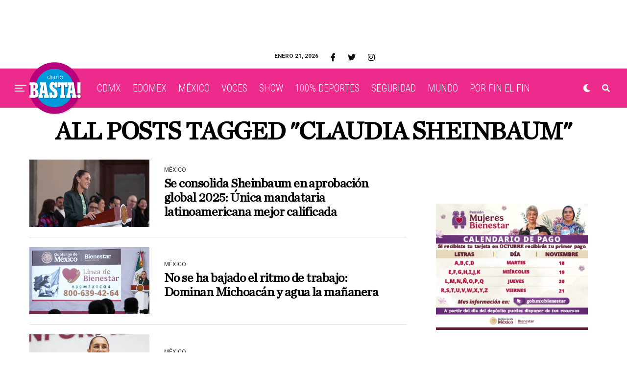

--- FILE ---
content_type: text/html; charset=UTF-8
request_url: https://diariobasta.com/tag/claudia-sheinbaum/page/9/
body_size: 19501
content:
<!DOCTYPE html>
<html lang="es-MX">
<head>
<meta charset="UTF-8" >
<meta name="viewport" id="viewport" content="width=device-width, initial-scale=1.0, maximum-scale=1.0, minimum-scale=1.0, user-scalable=no" />

	<!-- This site is optimized with the Yoast SEO plugin v18.4.1 - https://yoast.com/wordpress/plugins/seo/ -->
	<title>Claudia Sheinbaum Archivos &ndash; Página 9 de 237 &ndash; Diario Basta!</title>
	<meta name="robots" content="index, follow, max-snippet:-1, max-image-preview:large, max-video-preview:-1" />
	<link rel="canonical" href="https://diariobasta.com/tag/claudia-sheinbaum/page/9/" />
	<link rel="prev" href="https://diariobasta.com/tag/claudia-sheinbaum/page/8/" />
	<link rel="next" href="https://diariobasta.com/tag/claudia-sheinbaum/page/10/" />
	<script type="application/ld+json" class="yoast-schema-graph">{"@context":"https://schema.org","@graph":[{"@type":"Organization","@id":"https://diariobasta.com/#organization","name":"Diario Basta!","url":"https://diariobasta.com/","sameAs":["https://www.facebook.com/DiarioBasta/","https://www.instagram.com/diariobasta/","https://www.youtube.com/channel/UCx7takOq1Nlm4Kn_GGUeIMg","https://twitter.com/diariobasta"],"logo":{"@type":"ImageObject","@id":"https://diariobasta.com/#logo","inLanguage":"es-MX","url":"","contentUrl":"","caption":"Diario Basta!"},"image":{"@id":"https://diariobasta.com/#logo"}},{"@type":"WebSite","@id":"https://diariobasta.com/#website","url":"https://diariobasta.com/","name":"Diario Basta!","description":"El periódico digital de la Ciudad de México","publisher":{"@id":"https://diariobasta.com/#organization"},"potentialAction":[{"@type":"SearchAction","target":{"@type":"EntryPoint","urlTemplate":"https://diariobasta.com/?s={search_term_string}"},"query-input":"required name=search_term_string"}],"inLanguage":"es-MX"},{"@type":"CollectionPage","@id":"https://diariobasta.com/tag/claudia-sheinbaum/page/9/#webpage","url":"https://diariobasta.com/tag/claudia-sheinbaum/page/9/","name":"Claudia Sheinbaum Archivos &ndash; Página 9 de 237 &ndash; Diario Basta!","isPartOf":{"@id":"https://diariobasta.com/#website"},"breadcrumb":{"@id":"https://diariobasta.com/tag/claudia-sheinbaum/page/9/#breadcrumb"},"inLanguage":"es-MX","potentialAction":[{"@type":"ReadAction","target":["https://diariobasta.com/tag/claudia-sheinbaum/page/9/"]}]},{"@type":"BreadcrumbList","@id":"https://diariobasta.com/tag/claudia-sheinbaum/page/9/#breadcrumb","itemListElement":[{"@type":"ListItem","position":1,"name":"Inicio","item":"https://diariobasta.com/"},{"@type":"ListItem","position":2,"name":"Claudia Sheinbaum"}]}]}</script>
	<!-- / Yoast SEO plugin. -->


<link rel='dns-prefetch' href='//cdnjs.cloudflare.com' />
<link rel='dns-prefetch' href='//cdn.fluidplayer.com' />
<link rel='dns-prefetch' href='//stackpath.bootstrapcdn.com' />
<link rel='dns-prefetch' href='//ajax.googleapis.com' />
<link rel='dns-prefetch' href='//use.fontawesome.com' />
<link rel='dns-prefetch' href='//fonts.googleapis.com' />
<link rel='dns-prefetch' href='//s.w.org' />
<link rel="alternate" type="application/rss+xml" title="Diario Basta! &raquo; Feed" href="https://diariobasta.com/feed/" />
<link rel="alternate" type="application/rss+xml" title="Diario Basta! &raquo; RSS de los comentarios" href="https://diariobasta.com/comments/feed/" />
<link rel="alternate" type="application/rss+xml" title="Diario Basta! &raquo; Claudia Sheinbaum RSS de la etiqueta" href="https://diariobasta.com/tag/claudia-sheinbaum/feed/" />
		<script type="text/javascript">
			window._wpemojiSettings = {"baseUrl":"https:\/\/s.w.org\/images\/core\/emoji\/13.0.1\/72x72\/","ext":".png","svgUrl":"https:\/\/s.w.org\/images\/core\/emoji\/13.0.1\/svg\/","svgExt":".svg","source":{"concatemoji":"https:\/\/diariobasta.com\/wp-includes\/js\/wp-emoji-release.min.js?ver=5.6.16"}};
			!function(e,a,t){var n,r,o,i=a.createElement("canvas"),p=i.getContext&&i.getContext("2d");function s(e,t){var a=String.fromCharCode;p.clearRect(0,0,i.width,i.height),p.fillText(a.apply(this,e),0,0);e=i.toDataURL();return p.clearRect(0,0,i.width,i.height),p.fillText(a.apply(this,t),0,0),e===i.toDataURL()}function c(e){var t=a.createElement("script");t.src=e,t.defer=t.type="text/javascript",a.getElementsByTagName("head")[0].appendChild(t)}for(o=Array("flag","emoji"),t.supports={everything:!0,everythingExceptFlag:!0},r=0;r<o.length;r++)t.supports[o[r]]=function(e){if(!p||!p.fillText)return!1;switch(p.textBaseline="top",p.font="600 32px Arial",e){case"flag":return s([127987,65039,8205,9895,65039],[127987,65039,8203,9895,65039])?!1:!s([55356,56826,55356,56819],[55356,56826,8203,55356,56819])&&!s([55356,57332,56128,56423,56128,56418,56128,56421,56128,56430,56128,56423,56128,56447],[55356,57332,8203,56128,56423,8203,56128,56418,8203,56128,56421,8203,56128,56430,8203,56128,56423,8203,56128,56447]);case"emoji":return!s([55357,56424,8205,55356,57212],[55357,56424,8203,55356,57212])}return!1}(o[r]),t.supports.everything=t.supports.everything&&t.supports[o[r]],"flag"!==o[r]&&(t.supports.everythingExceptFlag=t.supports.everythingExceptFlag&&t.supports[o[r]]);t.supports.everythingExceptFlag=t.supports.everythingExceptFlag&&!t.supports.flag,t.DOMReady=!1,t.readyCallback=function(){t.DOMReady=!0},t.supports.everything||(n=function(){t.readyCallback()},a.addEventListener?(a.addEventListener("DOMContentLoaded",n,!1),e.addEventListener("load",n,!1)):(e.attachEvent("onload",n),a.attachEvent("onreadystatechange",function(){"complete"===a.readyState&&t.readyCallback()})),(n=t.source||{}).concatemoji?c(n.concatemoji):n.wpemoji&&n.twemoji&&(c(n.twemoji),c(n.wpemoji)))}(window,document,window._wpemojiSettings);
		</script>
		<style type="text/css">
img.wp-smiley,
img.emoji {
	display: inline !important;
	border: none !important;
	box-shadow: none !important;
	height: 1em !important;
	width: 1em !important;
	margin: 0 .07em !important;
	vertical-align: -0.1em !important;
	background: none !important;
	padding: 0 !important;
}
</style>
	<link rel='stylesheet' id='ads-for-wp-front-css-css'  href='https://diariobasta.com/wp-content/plugins/ads-for-wp/public/assets/css/adsforwp-front.min.css?ver=1.9.31' type='text/css' media='all' />
<link rel='stylesheet' id='pb_animate-css'  href='https://diariobasta.com/wp-content/plugins/ays-popup-box/public/css/animate.css?ver=5.2.9' type='text/css' media='all' />
<link rel='stylesheet' id='ppress-frontend-css'  href='https://diariobasta.com/wp-content/plugins/wp-user-avatar/assets/css/frontend.min.css?ver=3.2.9' type='text/css' media='all' />
<link rel='stylesheet' id='ppress-flatpickr-css'  href='https://diariobasta.com/wp-content/plugins/wp-user-avatar/assets/flatpickr/flatpickr.min.css?ver=3.2.9' type='text/css' media='all' />
<link rel='stylesheet' id='ppress-select2-css'  href='https://diariobasta.com/wp-content/plugins/wp-user-avatar/assets/select2/select2.min.css?ver=5.6.16' type='text/css' media='all' />
<link rel='stylesheet' id='ql-jquery-ui-css'  href='//ajax.googleapis.com/ajax/libs/jqueryui/1.12.1/themes/smoothness/jquery-ui.css?ver=5.6.16' type='text/css' media='all' />
<link rel='stylesheet' id='zox-custom-style-css'  href='https://diariobasta.com/wp-content/themes/zoxpress/style.css?ver=5.6.16' type='text/css' media='all' />
<style id='zox-custom-style-inline-css' type='text/css'>


	a,
	a:visited,
	a:hover h2.zox-s-title1,
	a:hover h2.zox-s-title1-feat,
	a:hover h2.zox-s-title2,
	a:hover h2.zox-s-title3,
	.zox-post-body p a,
	h3.zox-post-cat a,
	.sp-template a,
	.sp-data-table a,
	span.zox-author-name a,
	a:hover h2.zox-authors-latest,
	span.zox-authors-name a:hover,
	#zox-side-wrap a:hover {
		color: #ec2b8c;
	}

	.zox-s8 a:hover h2.zox-s-title1,
	.zox-s8 a:hover h2.zox-s-title1-feat,
	.zox-s8 a:hover h2.zox-s-title2,
	.zox-s8 a:hover h2.zox-s-title3 {
		box-shadow: 15px 0 0 #fff, -10px 0 0 #fff;
		color: #ec2b8c;
	}

	.woocommerce-message:before,
	.woocommerce-info:before,
	.woocommerce-message:before,
	.woocommerce .star-rating span:before,
	span.zox-s-cat,
	h3.zox-post-cat a,
	.zox-s6 span.zox-s-cat,
	.zox-s8 span.zox-s-cat,
	.zox-widget-side-trend-wrap .zox-art-text:before {
		color: #ec2b8c;
	}

	.zox-widget-bgp,
	.zox-widget-bgp.zox-widget-txtw .zox-art-wrap,
	.zox-widget-bgp.zox-widget-txtw .zox-widget-featl-sub .zox-art-wrap,
	.zox-s4 .zox-widget-bgp span.zox-s-cat,
	.woocommerce span.onsale,
	.zox-s7 .zox-byline-wrap:before,
	.zox-s3 span.zox-s-cat,
	.zox-o1 span.zox-s-cat,
	.zox-s3 .zox-widget-side-trend-wrap .zox-art-text:before,
	.sp-table-caption,
	#zox-search-form #zox-search-submit,
	#zox-search-form2 #zox-search-submit2,
	.pagination .current,
	.pagination a:hover,
	.zox-o6 span.zox-s-cat {
		background: #ec2b8c;
	}

	.woocommerce .widget_price_filter .ui-slider .ui-slider-handle,
	.woocommerce #respond input#submit.alt,
	.woocommerce a.button.alt,
	.woocommerce button.button.alt,
	.woocommerce input.button.alt,
	.woocommerce #respond input#submit.alt:hover,
	.woocommerce a.button.alt:hover,
	.woocommerce button.button.alt:hover,
	.woocommerce input.button.alt:hover {
		background-color: #ec2b8c;
	}

	.woocommerce-error,
	.woocommerce-info,
	.woocommerce-message {
		border-top-color: #ec2b8c;
	}

	.zox-feat-ent1-left,
	.zox-ent1 .zox-side-widget {
		border-top: 2px solid #ec2b8c;
	}

	.zox-feat-ent3-main-wrap h2.zox-s-title2 {
		background-color: #ec2b8c;
		box-shadow: 15px 0 0 #ec2b8c, -10px 0 0 #ec2b8c;
	}

	.zox-widget-side-trend-wrap .zox-art-text:before,
	.pagination .current,
	.pagination a:hover {
		border: 1px solid #ec2b8c;
	}

	.zox-post-type {
		border: 3px solid #ec2b8c;
	}
	.zox-widget-featl-sub .zox-post-type {
		border: 2px solid #ec2b8c;
	}

	.zox-o3 h3.zox-s-cat {
		background: #ec2b8c;
	}

	.zox-widget-bgs,
	.zox-widget-bgs.zox-widget-txtw .zox-art-wrap,
	.zox-widget-bgs.zox-widget-txtw .zox-widget-featl-sub .zox-art-wrap,
	.zox-s4 .zox-widget-bgs span.zox-s-cat {
		background: #ec2b8c;
	}

	#zox-top-head-wrap {
		background: #ffffff;
	}

	span.zox-top-soc-but,
	.zox-top-nav-menu ul li a,
	span.zox-woo-cart-icon {
		color: #0f0f0f;
	}

	span.zox-woo-cart-num {
		background: #0f0f0f;
	}

	.zox-top-nav-menu ul li:hover a {
		color: #e8004d;
	}

	#zox-top-head-wrap,
	#zox-top-head,
	#zox-top-head-left,
	#zox-top-head-mid,
	#zox-top-head-right,
	.zox-top-nav-menu ul {
		height: 50px;
	}

	#zox-top-head-mid img {
		max-height: calc(50px - 20px);
	}

	.zox-top-nav-menu ul li a {
		font-size: 16px;
	}

	#zox-bot-head-wrap,
	#zox-bot-head-wrap.zox-trans-bot.zox-fix-up,
	#zox-fly-wrap,
	#zox-bot-head-wrap.zox-trans-bot:hover {
		background-color: #ec2b8c;
	}

	.zox-nav-menu ul li a,
	span.zox-nav-search-but,
	span.zox-night,
	.zox-trans-bot.zox-fix-up .zox-nav-menu ul li a,
	.zox-trans-bot.zox-fix-up span.zox-nav-search-but,
	nav.zox-fly-nav-menu ul li a,
	span.zox-fly-soc-head,
	ul.zox-fly-soc-list li a {
		color: #ffffff;
	}

	.zox-nav-menu ul li.menu-item-has-children a:after,
	.zox-nav-menu ul li.zox-mega-drop a:after {
		border-right: 1px solid #ffffff;
		border-bottom: 1px solid #ffffff;
	}

	.zox-fly-but-wrap span,
	.zox-trans-bot.zox-fix-up .zox-fly-but-wrap span,
	.zox-fly-but-wrap span {
		background: #ffffff;
	}

	.zox-nav-menu ul li:hover a,
	span.zox-nav-search-but:hover,
	span.zox-night:hover {
		color: #e8004d;
	}

	.zox-fly-but-wrap:hover span {
		background: #e8004d;
	}

	span.zox-widget-main-title {
		color: #0091f5;
	}

	#zox-foot-wrap {
		background: #e8e8e8;
	}

	#zox-foot-wrap p {
		color: #000000;
	}

	#zox-foot-wrap a {
		color: #ec2b8c;
	}

	ul.zox-foot-soc-list li a {
		border: 1px solid #ec2b8c;
	}

	span.zox-widget-side-title {
		color: #0091f5;
	}

	span.zox-post-main-title {
		color: #0091f5;
	}

	.zox-top-nav-menu ul li a {
		padding-top: calc((50px - 16px) / 2);
		padding-bottom: calc((50px - 16px) / 2);
	}

	#zox-bot-head-wrap,
	.zox-bot-head-menu,
	#zox-bot-head,
	#zox-bot-head-left,
	#zox-bot-head-right,
	#zox-bot-head-mid,
	.zox-bot-head-logo,
	.zox-bot-head-logo-main,
	.zox-nav-menu,
	.zox-nav-menu ul {
		height: 80px;
	}

	.zox-nav-menu ul li ul.sub-menu,
	.zox-nav-menu ul li.menu-item-object-category .zox-mega-dropdown {
		top: 80px;
	}

	.zox-nav-menu ul li a {
		font-size: 20px;
	}

	.zox-nav-menu ul li a {
		padding-top: calc((80px - 20px) / 2);
		padding-bottom: calc((80px - 20px) / 2);
	}

	.zox-fix-up {
		top: -80px !important;
		-webkit-transform: translate3d(0,-80px,0) !important;
	   	   -moz-transform: translate3d(0,-80px,0) !important;
	    	-ms-transform: translate3d(0,-80px,0) !important;
	     	 -o-transform: translate3d(0,-80px,0) !important;
				transform: translate3d(0,-80px,0) !important;
	}

	.zox-fix {
		top: -80px;
		-webkit-transform: translate3d(0,80px,0) !important;
	   	   -moz-transform: translate3d(0,80px,0) !important;
	    	-ms-transform: translate3d(0,80px,0) !important;
	     	 -o-transform: translate3d(0,80px,0) !important;
				transform: translate3d(0,80px,0) !important;
	}

	.zox-fix-up .zox-nav-menu ul li a {
		padding-top: calc((60px - 20px) / 2);
		padding-bottom: calc((60px - 20px) / 2);
	}

	.zox-feat-ent1-grid,
	.zox-feat-ent2-bot,
	.zox-feat-net1-grid {
		grid-template-columns: auto 350px;
	}

	body,
	span.zox-s-cat,
	span.zox-ad-label,
	.woocommerce ul.product_list_widget li a,
	.woocommerce ul.product_list_widget span.product-title,
	.woocommerce #reviews #comments ol.commentlist li .comment-text p.meta,
	.woocommerce div.product p.price,
	.woocommerce div.product p.price ins,
	.woocommerce div.product p.price del,
	.woocommerce ul.products li.product .price del,
	.woocommerce ul.products li.product .price ins,
	.woocommerce ul.products li.product .price,
	.woocommerce #respond input#submit,
	.woocommerce a.button,
	.woocommerce button.button,
	.woocommerce input.button,
	.woocommerce .widget_price_filter .price_slider_amount .button,
	.woocommerce span.onsale,
	.woocommerce-review-link,
	#woo-content p.woocommerce-result-count,
	.woocommerce div.product .woocommerce-tabs ul.tabs li a,
	.woocommerce .woocommerce-breadcrumb,
	.woocommerce #respond input#submit.alt,
	.woocommerce a.button.alt,
	.woocommerce button.button.alt,
	.woocommerce input.button.alt {
		font-family: 'Roboto', sans-serif;
		font-weight: 400;
		text-transform: None;
	}

	#zox-woo-side-wrap span.zox-widget-side-title,
	span.zox-authors-name a,
	h1.zox-author-top-head {
		font-family: 'Roboto', sans-serif;
	}

	p.zox-s-graph,
	span.zox-post-excerpt p,
	.zox-post-body p,
	.zox-post-body blockquote p,
	#woo-content p,
	#zox-404 p,
	.zox-post-body ul li,
	.zox-post-body ol li {
		font-family: 'Roboto', sans-serif;
		font-weight: 400;
		text-transform: None;
	}

	.zox-nav-menu ul li a,
	.zox-top-nav-menu ul li a,
	nav.zox-fly-nav-menu ul li a {
		font-family: 'Roboto Condensed', sans-serif;
		font-weight: 300;
		text-transform: Capitalize;
	}

	.zox-nav-menu ul li ul.zox-mega-list li a,
	.zox-nav-menu ul li ul.zox-mega-list li a p {
		font-family: 'Roboto Condensed', sans-serif;
	}

	h2.zox-s-title1,
	h2.zox-s-title1-feat,
	.woocommerce div.product .product_title,
	.woocommerce .related h2,
	#woo-content .summary p.price,
	.woocommerce div.product .woocommerce-tabs .panel h2,
	#zox-404 h1,
	h1.zox-post-title,
	.zox-widget-side-trend-wrap .zox-art-text:before {
		font-family: 'Roboto Condensed', sans-serif;
		font-weight: 700;
		text-transform: Capitalize;
	}

	span.zox-widget-main-title {
		font-family: 'Barlow Condensed', sans-serif;
		font-weight: 700;
		text-transform: Capitalize;
	}

	span.zox-widget-side-title {
		font-family: 'Barlow Condensed', sans-serif;
		font-weight: 700;
		text-transform: Capitalize;
	}

	span.zox-post-main-title {
		font-family: 'Roboto', sans-serif;
		font-weight: 900;
		text-transform: Capitalize;
	}

	h2.zox-s-title2,
	h2.zox-s-title3,
	span.zox-woo-cart-num,
	p.zox-search-p,
	.alp-related-posts .current .post-title,
	.alp-related-posts-wrapper .alp-related-post .post-title,
	.zox-widget-txtw span.zox-widget-main-title {
		font-family: 'Roboto Condensed', sans-serif;
		font-weight: 800;
		text-transform: Capitalize;
	}

	.zox-post-width {
		margin: 0 auto;
		max-width: calc(1240px + 60px);
	}


	

			.zox-head-width {
				margin: 0 auto;
				max-width: calc(1390px + 60px);
			}
			.zox-nav-menu ul li.zox-mega-drop .zox-mega-dropdown {
							left: calc(((100vw - 100%) /2) * -1);
			}
				

			#zox-home-main-wrap {
				margin: 0 auto;
				padding: 0 30px;
				max-width: calc(1320px + 60px);
			}
			.zox-body-width,
			.zox-widget-feat-wrap.zox-o1 .zox-art-text-cont,
			.zox-widget-feat-wrap.zox-o4 .zox-art-text-cont,
			.zox-widget-feat-main.zox-o1 .zox-art-text-cont,
			.zox-widget-feat-main.zox-o4 .zox-art-text-cont {
				margin: 0 auto;
				max-width: none;
			}
				

			#zox-bot-head-left {
				display: grid;
			}
			#zox-bot-head {
				grid-template-columns: 24px auto 60px;
			}
			.zox-bot-head-menu {
				padding: 0 0 0 36px;
			}
				

	.zox-fix-up {
		-webkit-box-shadow: 0 0.5rem 1rem 0 rgba(21,21,30,0.08);
		   -moz-box-shadow: 0 0.5rem 1rem 0 rgba(21,21,30,0.08);
			-ms-box-shadow: 0 0.5rem 1rem 0 rgba(21,21,30,0.08);
			 -o-box-shadow: 0 0.5rem 1rem 0 rgba(21,21,30,0.08);
				box-shadow: 0 0.5rem 1rem 0 rgba(21,21,30,0.08);
	}
		

	.single .zox-article-wrap,
	.single #zox-main-body-wrap {
		padding-top: 0;
	}
	span.zox-post-img-cap {
		padding: 8px 30px 0;
	}
	.zox-post-top-wrap .zox-post-img-wrap .zox-post-width {
		padding: 0;
		max-width: 1600px;
	}
	#zox-lead-bot {
		padding: 20px 0;
	}
			

			.zox-alp-side {
				display: none;
			}
			.zox-auto-post-grid {
				grid-gap: 20px;
				grid-template-columns: minmax(0, auto) 350px;
			}
			

.zox-nav-links {
	display: none;
	}
	

					#zox-home-body-wrap {
						grid-template-columns: auto 350px;
						}
						

	.zox-byline-wrap {
		display: none;
	}
	

	span.zox-byline-date {
		display: none;
	}
	

	.zox-post-body p a {
		box-shadow: inset 0 -1px 0 0 #fff, inset 0 -2px 0 0 #ec2b8c;
		color: #000;
	}
	.zox-post-body p a:hover {
		color: #ec2b8c;
	}
	

			.zox-widget-main-head {
				margin: 0 0 20px;
			}
			h4.zox-widget-main-title {
				border-bottom: 1px solid #ddd;
				position: relative;
				text-align: left;
			}
			span.zox-widget-main-title {
				color: #0091f5;
				border-bottom: 3px solid #0091f5;
				display: inline-block;
				font-size: 1.75rem;
				padding: 0 0 5px;
				position: relative;
					bottom: -1px;
				text-transform: uppercase;
			}
			

			.zox-widget-side-head {
				margin: 0 0 15px;
			}
			h4.zox-widget-side-title {
				text-align: left;
			}
			span.zox-widget-side-title {
				font-size: .875rem;
				letter-spacing: .02em;
				text-transform: uppercase;
			}
			

		.zox-post-main-head {
			margin: 0 0 20px;
		}
		h4.zox-post-main-title {
			border-bottom: 1px solid #ddd;
			position: relative;
			text-align: left;
		}
		span.zox-post-main-title {
			color: #0091f5;
			border-bottom: 3px solid #0091f5;
			display: inline-block;
			font-size: 1.75rem;
			padding: 0 0 5px;
			position: relative;
				bottom: -1px;
			text-transform: uppercase;
		}
		

		#zox-lead-top-wrap {
			position: relative;
			height: 0;
		}
		#zox-lead-top-in {
			clip: rect(0,auto,auto,0);
			overflow: hidden;
			position: absolute;
				left: 0;
				top: 0;
			z-index: 1;
			zoom: 1;
			width: 100%;
			height: 100%;
		}
		#zox-lead-top {
			position: fixed;
				top: 0;
				left: 0;
		}
		

		ul.zox-post-soc-list {
			display: grid;
			grid-gap: 5px;
			left: 5px;
		}
		ul.zox-post-soc-list li {
			background: #888;
			border: none;
			border-radius: 5px;
			-webkit-transition: none;
			   -moz-transition: none;
			    -ms-transition: none;
				 -o-transition: none;
					transition: none;
			width: 40px;
			height: 40px;
		}
		ul.zox-post-soc-stat-list li,
		ul.zox-alp-soc-list li {
			background: #888;
			border: none;
			border-radius: 5px;
			color: #fff;
			-webkit-transition: none;
			   -moz-transition: none;
			    -ms-transition: none;
				 -o-transition: none;
					transition: none;
		}
		ul.zox-post-soc-stat-list li:hover,
		ul.zox-alp-soc-list li:hover {
			background: #888;
			font-size: 18px;
		}
		ul.zox-post-soc-list li:hover,
		ul.zox-post-soc-list li.zox-post-soc-email:hover,
		ul.zox-post-soc-list li.zox-post-soc-com:hover {
			background: #888;
			font-size: 18px;
		}
		.zox-dark ul.zox-post-soc-stat-list li,
		.zox-dark ul.zox-alp-soc-list li,
		.zox-dark ul.zox-post-soc-stat-list li.zox-post-soc-fb,
		.zox-dark ul.zox-alp-soc-list li.zox-alp-soc-fb,
		.zox-dark ul.zox-post-soc-stat-list li.zox-post-soc-twit,
		.zox-dark ul.zox-alp-soc-list li.zox-alp-soc-twit,
		.zox-dark ul.zox-post-soc-stat-list li.zox-post-soc-flip,
		.zox-dark ul.zox-alp-soc-list li.zox-alp-soc-flip {
			background: #333;
		}
		ul.zox-post-soc-list li.zox-post-soc-fb,
		ul.zox-post-soc-stat-list li.zox-post-soc-fb,
		ul.zox-alp-soc-list li.zox-alp-soc-fb {
			background: #3b5998;
		}
		ul.zox-post-soc-list li.zox-post-soc-twit,
		ul.zox-post-soc-stat-list li.zox-post-soc-twit,
		ul.zox-alp-soc-list li.zox-alp-soc-twit {
			background: #55acee;
		}
		ul.zox-post-soc-list li.zox-post-soc-flip,
		ul.zox-post-soc-stat-list li.zox-post-soc-flip,
		ul.zox-alp-soc-list li.zox-alp-soc-flip {
			background: #f52828;
		}
		@media screen and (max-width: 1023px) {
			.zox-post-soc-scroll {
				height: 40px !important;
			}
			ul.zox-post-soc-list {
				display: inline;
				left: 0;
			}
			ul.zox-post-soc-list li {
				border-left: 1px solid #fff !important;
				border-radius: 0;
			}
		}
		


		
</style>
<link rel='stylesheet' id='fontawesome-child-css'  href='https://use.fontawesome.com/releases/v5.5.0/css/all.css?ver=5.6.16' type='text/css' media='all' />
<link rel='stylesheet' id='zox-custom-child-style-css'  href='https://diariobasta.com/wp-content/themes/zoxpress-child-theme/style.css?ver=1.6.3' type='text/css' media='all' />
<link rel='stylesheet' id='zox-reset-css'  href='https://diariobasta.com/wp-content/themes/zoxpress/css/reset.css?ver=5.6.16' type='text/css' media='all' />
<link rel='stylesheet' id='fontawesome-css'  href='https://use.fontawesome.com/releases/v5.12.1/css/all.css?ver=5.6.16' type='text/css' media='all' />
<link rel='stylesheet' id='zox-fonts-css'  href='//fonts.googleapis.com/css?family=Heebo%3A300%2C400%2C500%2C700%2C800%2C900%7CAlegreya%3A400%2C500%2C700%2C800%2C900%7CJosefin+Sans%3A300%2C400%2C600%2C700%7CLibre+Franklin%3A300%2C400%2C500%2C600%2C700%2C800%2C900%7CFrank+Ruhl+Libre%3A300%2C400%2C500%2C700%2C900%7CNunito+Sans%3A300%2C400%2C600%2C700%2C800%2C900%7CMontserrat%3A300%2C400%2C500%2C600%2C700%2C800%2C900%7CAnton%3A400%7CNoto+Serif%3A400%2C700%7CNunito%3A300%2C400%2C600%2C700%2C800%2C900%7CRajdhani%3A300%2C400%2C500%2C600%2C700%7CTitillium+Web%3A300%2C400%2C600%2C700%2C900%7CPT+Serif%3A400%2C400i%2C700%2C700i%7CAmiri%3A400%2C400i%2C700%2C700i%7COswald%3A300%2C400%2C500%2C600%2C700%7CRoboto+Mono%3A400%2C700%7CBarlow+Semi+Condensed%3A700%2C800%2C900%7CPoppins%3A300%2C400%2C500%2C600%2C700%2C800%2C900%7CRoboto+Condensed%3A300%2C400%2C700%7CRoboto%3A300%2C400%2C500%2C700%2C900%7CPT+Serif%3A400%2C700%7COpen+Sans+Condensed%3A300%2C700%7COpen+Sans%3A700%7CSource+Serif+Pro%3A400%2C600%2C700%7CIM+Fell+French+Canon%3A400%2C400i%7CRoboto%3A100%2C100i%2C200%2C+200i%2C300%2C300i%2C400%2C400i%2C500%2C500i%2C600%2C600i%2C700%2C700i%2C800%2C800i%2C900%2C900i%7CRoboto%3A100%2C100i%2C200%2C+200i%2C300%2C300i%2C400%2C400i%2C500%2C500i%2C600%2C600i%2C700%2C700i%2C800%2C800i%2C900%2C900i%7CRoboto+Condensed%3A100%2C100i%2C200%2C+200i%2C300%2C300i%2C400%2C400i%2C500%2C500i%2C600%2C600i%2C700%2C700i%2C800%2C800i%2C900%2C900i%7CRoboto+Condensed%3A100%2C100i%2C200%2C+200i%2C300%2C300i%2C400%2C400i%2C500%2C500i%2C600%2C600i%2C700%2C700i%2C800%2C800i%2C900%2C900i%7CRoboto+Condensed%3A100%2C100i%2C200%2C+200i%2C300%2C300i%2C400%2C400i%2C500%2C500i%2C600%2C600i%2C700%2C700i%2C800%2C800i%2C900%2C900i%7CBarlow+Condensed%3A100%2C100i%2C200%2C+200i%2C300%2C300i%2C400%2C400i%2C500%2C500i%2C600%2C600i%2C700%2C700i%2C800%2C800i%2C900%2C900i%7CBarlow+Condensed%3A100%2C100i%2C200%2C+200i%2C300%2C300i%2C400%2C400i%2C500%2C500i%2C600%2C600i%2C700%2C700i%2C800%2C800i%2C900%2C900i%26subset%3Dlatin%2Clatin-ext%2Ccyrillic%2Ccyrillic-ext%2Cgreek-ext%2Cgreek%2Cvietnamese' type='text/css' media='all' />
<link rel='stylesheet' id='zox-media-queries-css'  href='https://diariobasta.com/wp-content/themes/zoxpress/css/media-queries.css?ver=5.6.16' type='text/css' media='all' />
<link rel='stylesheet' id='TH-Fonts-css'  href='https://diariobasta.com/wp-content/themes/zoxpress-child-theme/fonts/fonts.css' type='text/css' media='all' />
<link rel='stylesheet' id='BootstrapStyles-css'  href='https://stackpath.bootstrapcdn.com/bootstrap/4.5.2/css/bootstrap.min.css' type='text/css' media='all' />
<script type='text/javascript' src='https://cdnjs.cloudflare.com/ajax/libs/jquery/1.12.4/jquery.min.js' id='jquery-js'></script>
<script type='text/javascript' id='ays-pb-js-extra'>
/* <![CDATA[ */
var pbLocalizeObj = {"ajax":"https:\/\/diariobasta.com\/wp-admin\/admin-ajax.php","seconds":"seconds","thisWillClose":"This will close in","icons":{"close_icon":"<svg class=\"ays_pb_material_close_icon\" xmlns=\"https:\/\/www.w3.org\/2000\/svg\" height=\"36px\" viewBox=\"0 0 24 24\" width=\"36px\" fill=\"#000000\" alt=\"Pop-up Close\"><path d=\"M0 0h24v24H0z\" fill=\"none\"\/><path d=\"M19 6.41L17.59 5 12 10.59 6.41 5 5 6.41 10.59 12 5 17.59 6.41 19 12 13.41 17.59 19 19 17.59 13.41 12z\"\/><\/svg>","close_circle_icon":"<svg class=\"ays_pb_material_close_circle_icon\" xmlns=\"https:\/\/www.w3.org\/2000\/svg\" height=\"24\" viewBox=\"0 0 24 24\" width=\"36\" alt=\"Pop-up Close\"><path d=\"M0 0h24v24H0z\" fill=\"none\"\/><path d=\"M12 2C6.47 2 2 6.47 2 12s4.47 10 10 10 10-4.47 10-10S17.53 2 12 2zm5 13.59L15.59 17 12 13.41 8.41 17 7 15.59 10.59 12 7 8.41 8.41 7 12 10.59 15.59 7 17 8.41 13.41 12 17 15.59z\"\/><\/svg>","volume_up_icon":"<svg class=\"ays_pb_fa_volume\" xmlns=\"https:\/\/www.w3.org\/2000\/svg\" height=\"24\" viewBox=\"0 0 24 24\" width=\"36\"><path d=\"M0 0h24v24H0z\" fill=\"none\"\/><path d=\"M3 9v6h4l5 5V4L7 9H3zm13.5 3c0-1.77-1.02-3.29-2.5-4.03v8.05c1.48-.73 2.5-2.25 2.5-4.02zM14 3.23v2.06c2.89.86 5 3.54 5 6.71s-2.11 5.85-5 6.71v2.06c4.01-.91 7-4.49 7-8.77s-2.99-7.86-7-8.77z\"\/><\/svg>","volume_mute_icon":"<svg xmlns=\"https:\/\/www.w3.org\/2000\/svg\" height=\"24\" viewBox=\"0 0 24 24\" width=\"24\"><path d=\"M0 0h24v24H0z\" fill=\"none\"\/><path d=\"M7 9v6h4l5 5V4l-5 5H7z\"\/><\/svg>"}};
/* ]]> */
</script>
<script type='text/javascript' src='https://diariobasta.com/wp-content/plugins/ays-popup-box/public/js/ays-pb-public.js?ver=5.2.9' id='ays-pb-js'></script>
<script type='text/javascript' src='https://cdn.fluidplayer.com/v3/current/fluidplayer.min.js?ver=5.6.16' id='fluid-player-js-js'></script>
<script type='text/javascript' src='https://diariobasta.com/wp-content/plugins/wp-user-avatar/assets/flatpickr/flatpickr.min.js?ver=5.6.16' id='ppress-flatpickr-js'></script>
<script type='text/javascript' src='https://diariobasta.com/wp-content/plugins/wp-user-avatar/assets/select2/select2.min.js?ver=5.6.16' id='ppress-select2-js'></script>
<link rel="https://api.w.org/" href="https://diariobasta.com/wp-json/" /><link rel="alternate" type="application/json" href="https://diariobasta.com/wp-json/wp/v2/tags/76" /><meta name="generator" content="WordPress 5.6.16" />
		<script type="text/javascript">              
				jQuery(document).ready( function($) {    
					if ($('#adsforwp-hidden-block').length == 0 ) {
						$.getScript("https://diariobasta.com/front.js");
					}
				});
		</script>
				
		<!-- GA Google Analytics @ https://m0n.co/ga -->
		<script async src="https://www.googletagmanager.com/gtag/js?id=UA-52329905-4"></script>
		<script>
			window.dataLayer = window.dataLayer || [];
			function gtag(){dataLayer.push(arguments);}
			gtag('js', new Date());
			gtag('config', 'UA-52329905-4');
		</script>

	<meta name="google-site-verification" content="V4se5EDEEuVZMHPdQFXDpPF0QJOmQqGbUEJi5eFOBsc" />
<!-- Google Tags -->
<script type="text/javascript">
  window.googletag = window.googletag || {cmd: []};
</script>
<script type="text/javascript">
  googletag.cmd.push(function() {

    // TH-SECCION-POPUP
    // googletag.defineSlot('/153935700/TH-SECCION-POPUP', [[720, 480], [300, 250]], 'div-gpt-ad-1606854013686-0')
	// .addService(googletag.pubads());
	
    // TH-HOME-POPUP
    googletag.defineSlot('/153935700/TH-HOME-POPUP', [[300, 250], [720, 480]], 'div-gpt-ad-1606846984157-0')
	.addService(googletag.pubads());
    // TH-HOME-SIDEBAR-TOP
	googletag.defineSlot('/153935700/TH-HOME-SIDEBAR-TOP', [[300, 381], [300, 400], [300, 480], [300, 250]], 'div-gpt-ad-1611945780482-0')
	.addService(googletag.pubads());
    // TH-HOME-SIDEBAR-BB-1
    googletag.defineSlot('/153935700/TH-HOME-SIDEBAR-BB-1', [[300, 381], [300, 250], [300, 400]], 'div-gpt-ad-1611945930187-0')
	.addService(googletag.pubads());
    // TH-HOME-SIDEBAR-BB-2
	googletag.defineSlot('/153935700/TH-HOME-SIDEBAR-BB-2', [[300, 250], [300, 381]], 'div-gpt-ad-1613717359666-0')
	.addService(googletag.pubads());
    // TH-HOME-SIDEBAR-BB-3
    googletag.defineSlot('/153935700/TH-HOME-SIDEBAR-BB-3', [[300, 600], [300, 480], [300, 400]], 'div-gpt-ad-1606853053881-0')
	.addService(googletag.pubads());

    // TH-NOTA-POPUP
    googletag.defineSlot('/153935700/TH-NOTA-POPUP', [[720, 480], [300, 250]], 'div-gpt-ad-1606791816563-0')
	.addService(googletag.pubads());
    // TH-NOTA-SIDEBAR-TOP
    googletag.defineSlot('/153935700/TH-SINGLE-SIDEBAR-TOP', [[300, 250], [300, 381]], 'div-gpt-ad-1613718370867-0')
	.addService(googletag.pubads());
    // TH-NOTA-SIDEBAR-BB-1
    googletag.defineSlot('/153935700/TH-NOTA-SIDEBAR-BB-1', [[300, 250], [300, 400]], 'div-gpt-ad-1606843549780-0')
	.addService(googletag.pubads());

    // TH-SECCION-POPUP
    googletag.defineSlot('/153935700/TH-SECCION-POPUP', [[720, 480], [300, 250]], 'div-gpt-ad-1606854013686-0')
	.addService(googletag.pubads());

    /***************************************/
    googletag.pubads().collapseEmptyDivs();
    googletag.enableServices();
    /***************************************/

  });

</script>

<!-- HOTJAR -->
<script>
    (function(h,o,t,j,a,r){
        h.hj=h.hj||function(){(h.hj.q=h.hj.q||[]).push(arguments)};
        h._hjSettings={hjid:512030,hjsv:6};
        a=o.getElementsByTagName('head')[0];
        r=o.createElement('script');r.async=1;
        r.src=t+h._hjSettings.hjid+j+h._hjSettings.hjsv;
        a.appendChild(r);
    })(window,document,'https://static.hotjar.com/c/hotjar-','.js?sv=');
</script>

<!-- FB SDK -->
<script async defer crossorigin="anonymous" src="https://connect.facebook.net/en_US/sdk.js#xfbml=1&version=v8.0" nonce="99yhqJBo"></script>

<!-- Begin comScore Tag -->
<script>
  var _comscore = _comscore || [];
  _comscore.push({ c1: "2", c2: "35497458" });
  (function() {
    var s = document.createElement("script"), el = document.getElementsByTagName("script")[0]; s.async = true;
    s.src = "https://sb.scorecardresearch.com/cs/35497458/beacon.js";
    el.parentNode.insertBefore(s, el);
  })();
</script>
<!-- End comScore Tag -->	<meta name="theme-color" content="#ec2b8c" />
			<meta property="og:description" content="El periódico digital de la Ciudad de México" />
	<link rel="apple-touch-icon" sizes="180x180" href="/wp-content/uploads/fbrfg/apple-touch-icon.png">
<link rel="icon" type="image/png" sizes="32x32" href="/wp-content/uploads/fbrfg/favicon-32x32.png">
<link rel="icon" type="image/png" sizes="16x16" href="/wp-content/uploads/fbrfg/favicon-16x16.png">
<link rel="manifest" href="/wp-content/uploads/fbrfg/site.webmanifest">
<link rel="mask-icon" href="/wp-content/uploads/fbrfg/safari-pinned-tab.svg" color="#5bbad5">
<link rel="shortcut icon" href="/wp-content/uploads/fbrfg/favicon.ico">
<meta name="msapplication-TileColor" content="#da532c">
<meta name="msapplication-config" content="/wp-content/uploads/fbrfg/browserconfig.xml">
<meta name="theme-color" content="#ffffff"><link rel="icon" href="https://diariobasta.com/wp-content/uploads/2021/03/cropped-Logo_DiarioBasta@sm-32x32.png" sizes="32x32" />
<link rel="icon" href="https://diariobasta.com/wp-content/uploads/2021/03/cropped-Logo_DiarioBasta@sm-192x192.png" sizes="192x192" />
<link rel="apple-touch-icon" href="https://diariobasta.com/wp-content/uploads/2021/03/cropped-Logo_DiarioBasta@sm-180x180.png" />
<meta name="msapplication-TileImage" content="https://diariobasta.com/wp-content/uploads/2021/03/cropped-Logo_DiarioBasta@sm-270x270.png" />
		<style type="text/css" id="wp-custom-css">
			.zox-top-soc-wrap {
    height: 22px;
}

.zox-top-soc-wrap a {
    height: 22px;
}

.datesite{
	    text-transform: uppercase;
    font-size: 14px;
    font-weight: bold;
}


span.zox-widget-side-title {
    font-size: 1.575rem;
    color: white;
}

h4.zox-widget-side-title {
    text-align: center;
    margin: 16px 0 16px 0px;
}

.zox-widget-side-head {
   background: #009ada;
}

.dbsbnote1{
	width: 728px;
  margin: 0 auto;
}		</style>
		  <!--<script async src="https://www.googletagmanager.com/gtag/js?id=UA-52329905-1"></script>
  <script>
    window.dataLayer = window.dataLayer || [];
    function gtag(){dataLayer.push(arguments);}
    gtag('js', new Date());
    gtag('config', 'UA-52329905-1');
  </script>-->

  <!-- Global site tag (gtag.js) - Google Analytics -->
<script async src="https://www.googletagmanager.com/gtag/js?id=G-PR9LJZ0C68"></script>
<script>
  window.dataLayer = window.dataLayer || [];
  function gtag(){dataLayer.push(arguments);}
  gtag('js', new Date());

  gtag('config', 'G-PR9LJZ0C68');
</script>



  <!-- Bidder Header -->
  <script src="//i.e-planning.net/layers/hbdfp2.js" id="hbepl" async data-isv="us.img.e-planning.net" data-sv="ads.us.e-planning.net" data-ci="2fcd3"></script>

  <script async src="https://securepubads.g.doubleclick.net/tag/js/gpt.js"></script>


  			<!-- <script>
			window.googletag = window.googletag || {cmd: []};
			googletag.cmd.push(function() {
				googletag.defineSlot('/153935700/TH-Nota-B1', [300, 250], 'div-gpt-ad-1585423926273-0').addService(googletag.pubads());
				googletag.pubads().enableSingleRequest();
				googletag.enableServices();
			});
		</script>
		<script>
			window.googletag = window.googletag || {cmd: []};
			googletag.cmd.push(function() {
				googletag.defineSlot('/153935700/TH-Nota-B2', [[300, 250], [250, 250]], 'div-gpt-ad-1585424440847-0').addService(googletag.pubads());
				googletag.pubads().enableSingleRequest();
				googletag.enableServices();
			});
		</script> -->
	
	
			<style>
			.av_pop_modals_17{
				display: block !important;
			}

			.av_pop_modals_18{
				display: none !important;
			}

			.av_pop_modals_20{
				display: none !important;
			}
		</style>
	
	
	
	
	
	
	






  <!-- Begin comScore Tag -->
  <script>
    var _comscore = _comscore || [];
    _comscore.push({ c1: "2", c2: "6906559" });
    (function() {
      var s = document.createElement("script"), el = document.getElementsByTagName("script")[0]; s.async = true;
      s.src = (document.location.protocol == "https:" ? "https://sb" : "http://b") + ".scorecardresearch.com/beacon.js";
      el.parentNode.insertBefore(s, el);
    })();
  </script>
  <!-- End comScore Tag -->
  <!--<script async src="https://pagead2.googlesyndication.com/pagead/js/adsbygoogle.js?client=ca-pub-5778186246466760"
     crossorigin="anonymous"></script>-->

<!--<script data-ad-client="ca-pub-4500669741776131" async src="https://pagead2.googlesyndication.com/pagead/js/adsbygoogle.js"></script>-->
</head>
<body class="archive paged tag tag-claudia-sheinbaum tag-76 wp-embed-responsive paged-9 tag-paged-9 zox-s4 zox-net2" >
	<noscript>
    	<img src="https://sb.scorecardresearch.com/p?c1=2&c2=6906559S&cv=2.0&cj=1" />
  	</noscript>

	<div id="zox-fly-wrap">
	<div id="zox-fly-menu-top" class="left relative">
		<div id="zox-fly-logo" class="left relative">
							<a href="https://diariobasta.com/"><img src="https://diariobasta.com/wp-content/uploads/2021/03/cropped-Logo_DiarioBasta@sm.png" alt="Diario Basta!" data-rjs="2" /></a>
					</div><!--zox-fly-logo-->
		<div class="zox-fly-but-wrap zox-fly-but-menu zox-fly-but-click">
			<span></span>
			<span></span>
			<span></span>
			<span></span>
		</div><!--zox-fly-but-wrap-->
	</div><!--zox-fly-menu-top-->
	<div id="zox-fly-menu-wrap">
		<nav class="zox-fly-nav-menu left relative">
			<div class="menu-main-menu-container"><ul id="menu-main-menu" class="menu"><li id="menu-item-169763" class="menu-item menu-item-type-taxonomy menu-item-object-category menu-item-169763"><a href="https://diariobasta.com/category/cdmx/">CDMX</a></li>
<li id="menu-item-169764" class="menu-item menu-item-type-taxonomy menu-item-object-category menu-item-169764"><a href="https://diariobasta.com/category/estado-de-mexico/">EDOMEX</a></li>
<li id="menu-item-169765" class="menu-item menu-item-type-taxonomy menu-item-object-category menu-item-169765"><a href="https://diariobasta.com/category/mexico/">MÉXICO</a></li>
<li id="menu-item-169766" class="menu-item menu-item-type-taxonomy menu-item-object-category menu-item-169766"><a href="https://diariobasta.com/category/voces/">VOCES</a></li>
<li id="menu-item-243329" class="menu-item menu-item-type-taxonomy menu-item-object-category menu-item-243329"><a href="https://diariobasta.com/category/show/">SHOW</a></li>
<li id="menu-item-169770" class="menu-item menu-item-type-taxonomy menu-item-object-category menu-item-169770"><a href="https://diariobasta.com/category/columnistas-100-deportes/">100% DEPORTES</a></li>
<li id="menu-item-169768" class="menu-item menu-item-type-taxonomy menu-item-object-category menu-item-169768"><a href="https://diariobasta.com/category/seguridad/">SEGURIDAD</a></li>
<li id="menu-item-169767" class="menu-item menu-item-type-taxonomy menu-item-object-category menu-item-169767"><a href="https://diariobasta.com/category/mundo/">MUNDO</a></li>
<li id="menu-item-225636" class="menu-item menu-item-type-taxonomy menu-item-object-category menu-item-225636"><a href="https://diariobasta.com/category/por-fin-el-fin/">POR FIN EL FIN</a></li>
</ul></div>		</nav>
	</div><!--zox-fly-menu-wrap-->
	<div id="zox-fly-soc-wrap">
		<span class="zox-fly-soc-head">Síguenos</span>
		<ul class="zox-fly-soc-list left relative">
							<li><a href="https://www.facebook.com/DiarioBasta/" target="_blank" class="fab fa-facebook-f"></a></li>
										<li><a href="https://twitter.com/diariobasta" target="_blank" class="fab fa-twitter"></a></li>
										<li><a href="https://www.instagram.com/diariobasta/" target="_blank" class="fab fa-instagram"></a></li>
													<li><a href="https://www.youtube.com/channel/UCx7takOq1Nlm4Kn_GGUeIMg" target="_blank" class="fab fa-youtube"></a></li>
														</ul>
	</div><!--zox-fly-soc-wrap-->
</div><!--zox-fly-wrap-->	<div id="zox-site" class="left zoxrel ">
		<div id="zox-search-wrap">
			<div class="zox-search-cont">
				<p class="zox-search-p">¿Qué estás buscando?</p>
				<div class="zox-search-box">
					<form method="get" id="zox-search-form" action="https://diariobasta.com/">
	<input type="text" name="s" id="zox-search-input" value="Buscar" onfocus='if (this.value == "Buscar") { this.value = ""; }' onblur='if (this.value == "Buscar") { this.value = ""; }' />
	<input type="submit" id="zox-search-submit" value="Buscar" />
</form>				</div><!--zox-search-box-->
			</div><!--zox-serach-cont-->
			<div class="zox-search-but-wrap zox-search-click">
				<span></span>
				<span></span>
			</div><!--zox-search-but-wrap-->
		</div><!--zox-search-wrap-->
				<div id="zox-site-wall" class="left zoxrel">
			<div id="zox-lead-top-wrap">
				<div id="zox-lead-top-in">
					<div id="zox-lead-top" class="home-top">
																		<style>
@media screen and (max-width: 600px) {
  .banner-clasificados img{
    max-width: 100% !important;
 }
}
@media screen and (min-width: 601px) {
  .banner-clasificados img{
    max-width: 728px !important;
 }
}
</style>
<a style="display:none; max-width: 720px !important; margin:0 auto;" class="banner-clasificados" href="">
<img src="https://diariobasta.com/wp-content/uploads/2025/12/DB-tlalpan-SP-9-11-dic-2025.jpeg">
<a>

<script async src="https://securepubads.g.doubleclick.net/tag/js/gpt.js"></script>
<script>
  window.googletag = window.googletag || {cmd: []};
  googletag.cmd.push(function() {
    googletag.defineSlot('/153935700/DB-SB1-HOME', [728, 90], 'div-gpt-ad-1636332068914-0').addService(googletag.pubads());
    googletag.pubads().enableSingleRequest();
    googletag.enableServices();
  });
</script>

<!-- /153935700/DB-SB1-HOME -->
<div id='div-gpt-ad-1636332068914-0' style='min-width: 728px; min-height: 90px;'>
  <script>
    googletag.cmd.push(function() { googletag.display('div-gpt-ad-1636332068914-0'); });
  </script>
</div>					</div><!--zox-lead-top-->
				</div><!--zox-lead-top-in-->
			</div><!--zox-lead-top-wrap-->


			<div id="zox-site-main" class="left zoxrel">
				<header id="zox-main-head-wrap" class="left zoxrel zox-trans-head">
																							<div id="zox-top-head-wrap" class="left relative">
		<div class="zox-head-width">
		<div id="zox-top-head" class="relative">
			<div id="zox-top-head-left">
																</div><!--zox-top-head-left-->
			<div id="zox-top-head-mid">
							</div><!--zox-top-head-mid-->
			<div id="zox-top-head-right">
															<div class="zox-top-soc-wrap">
	<p class="datesite" style="font-size: 0.74em;">
		enero 21, 2026	</p>
			<a href="https://www.facebook.com/DiarioBasta/" target="_blank"><span class="zox-top-soc-but fab fa-facebook-f"></span></a>
				<a href="https://twitter.com/diariobasta" target="_blank"><span class="zox-top-soc-but fab fa-twitter"></span></a>
				<a href="https://www.instagram.com/diariobasta/" target="_blank"><span class="zox-top-soc-but fab fa-instagram"></span></a>
					<a href="https://www.youtube.com/channel/UCx7takOq1Nlm4Kn_GGUeIMg" target="_blank"><span class="zox-top-soc-but fab fa-youtube"></span></a>
				</div><!--zox-top-soc-wrap-->
												</div><!--zox-top-head-right-->
		</div><!--zox-top-head-->
	</div><!--zox-head-width-->
</div><!--zox-top-head-wrap-->																	<div id="zox-bot-head-wrap" class="left zoxrel">
	<div class="zox-head-width">
		<div id="zox-bot-head">
			<div id="zox-bot-head-left">
				<div class="zox-fly-but-wrap zoxrel zox-fly-but-click">
					<span></span>
					<span></span>
					<span></span>
					<span></span>
				</div><!--zox-fly-but-wrap-->
			</div><!--zox-bot-head-left-->
			<div id="zox-bot-head-mid" class="relative">
				<div class="zox-bot-head-logo">
					<div class="zox-bot-head-logo-main">
													<a href="https://diariobasta.com/"><img src="https://diariobasta.com/wp-content/uploads/2021/03/cropped-Logo_DiarioBasta@sm.png" alt="Diario Basta!" data-rjs="2" /></a>
											</div><!--zox-bot-head-logo-main-->
																<h2 class="zox-logo-title">Diario Basta!</h2>
									</div><!--zox-bot-head-logo-->
				<div class="zox-bot-head-menu">
					<div class="zox-nav-menu">
						<div class="menu-main-menu-container"><ul id="menu-main-menu-1" class="menu"><li class="menu-item menu-item-type-taxonomy menu-item-object-category menu-item-169763"><a href="https://diariobasta.com/category/cdmx/">CDMX</a></li>
<li class="menu-item menu-item-type-taxonomy menu-item-object-category menu-item-169764"><a href="https://diariobasta.com/category/estado-de-mexico/">EDOMEX</a></li>
<li class="menu-item menu-item-type-taxonomy menu-item-object-category menu-item-169765"><a href="https://diariobasta.com/category/mexico/">MÉXICO</a></li>
<li class="menu-item menu-item-type-taxonomy menu-item-object-category menu-item-169766"><a href="https://diariobasta.com/category/voces/">VOCES</a></li>
<li class="menu-item menu-item-type-taxonomy menu-item-object-category menu-item-243329"><a href="https://diariobasta.com/category/show/">SHOW</a></li>
<li class="menu-item menu-item-type-taxonomy menu-item-object-category menu-item-169770"><a href="https://diariobasta.com/category/columnistas-100-deportes/">100% DEPORTES</a></li>
<li class="menu-item menu-item-type-taxonomy menu-item-object-category menu-item-169768"><a href="https://diariobasta.com/category/seguridad/">SEGURIDAD</a></li>
<li class="menu-item menu-item-type-taxonomy menu-item-object-category menu-item-169767"><a href="https://diariobasta.com/category/mundo/">MUNDO</a></li>
<li class="menu-item menu-item-type-taxonomy menu-item-object-category menu-item-225636"><a href="https://diariobasta.com/category/por-fin-el-fin/">POR FIN EL FIN</a></li>
</ul></div>					</div><!--zox-nav-menu-->
				</div><!--zox-bot-head-menu-->
			</div><!--zox-bot-head-mid-->
			<div id="zox-bot-head-right">
									<span class="zox-night zox-night-mode fas fa-moon"></span>
								<span class="zox-nav-search-but fas fa-search zox-search-click"></span>
			</div><!--zox-bot-head-right-->
		</div><!--zox-bot-head-->
	</div><!--zox-head-width-->
</div><!--zox-bot-head-wrap-->				</header><!---zox-main-header-wrap-->
				<div id="zox-site-grid">
					<div id="zox-site-wall-small">
																																								<div id="zox-main-body-wrap" class="left relative">
              <div id="zox-home-main-wrap" class="zoxrel zox100">
			<div class="zox-body-width">
			<div class="zox-post-top-wrap zoxrel left zox100">
				<div class="zox-post-title-wrap zox-tit1">
					<h1 class="zox-post-title left entry-title" itemprop="headline">All posts tagged "Claudia Sheinbaum"</h1>
				</div><!--zox-post-title-wrap-->
			</div><!--zox-post-top-wrap-->
		</div><!--zox-body-width-->
				<div class="zox-body-width">
			<div id="zox-home-body-wrap" class="zoxrel zox100">
				<div id="zox-home-cont-wrap" class="zoxrel">
					<div id="zox-main-blog-wrap" class="zoxrel left zox100">
						<div class="zox-main-blog zoxrel left zox100">
	<section class="zox-blog-grid left zoxrel left zox100 infinite-content zox-divr zox-s4">
														<article class="zox-art-wrap zoxrel zox-art-mid infinite-post">
			<div class="zox-art-grid">
			<div class="zox-art-img zoxrel zox100 zoxlh0">
				<a href="https://diariobasta.com/2025/12/11/se-consolida-sheinbaum-en-aprobacion-global-2025-unica-mandataria-latinoamericana-mejor-calificada/" rel="bookmark">
				<img width="600" height="337" src="https://diariobasta.com/wp-content/uploads/2025/12/PORTADA-BASTA-27-7-600x337.jpg" class="zox-reg-img wp-post-image" alt="" loading="lazy" srcset="https://diariobasta.com/wp-content/uploads/2025/12/PORTADA-BASTA-27-7-600x337.jpg 600w, https://diariobasta.com/wp-content/uploads/2025/12/PORTADA-BASTA-27-7-1024x576.jpg 1024w" sizes="(max-width: 600px) 100vw, 600px" />				<img width="100" height="100" src="https://diariobasta.com/wp-content/uploads/2025/12/PORTADA-BASTA-27-7-100x100.jpg" class="zox-mob-img wp-post-image" alt="" loading="lazy" srcset="https://diariobasta.com/wp-content/uploads/2025/12/PORTADA-BASTA-27-7-100x100.jpg 100w, https://diariobasta.com/wp-content/uploads/2025/12/PORTADA-BASTA-27-7-150x150.jpg 150w, https://diariobasta.com/wp-content/uploads/2025/12/PORTADA-BASTA-27-7-600x600.jpg 600w, https://diariobasta.com/wp-content/uploads/2025/12/PORTADA-BASTA-27-7-16x16.jpg 16w" sizes="(max-width: 100px) 100vw, 100px" />				</a>
			</div><!--zox-art-img-->
			<div class="zox-art-text">
	<div class="zox-art-text-cont">
					<h3 class="zox-s-cat"><span class="zox-s-cat">México</span></h3>
				<div class="zox-art-title">
			<a href="https://diariobasta.com/2025/12/11/se-consolida-sheinbaum-en-aprobacion-global-2025-unica-mandataria-latinoamericana-mejor-calificada/" rel="bookmark">
			<h2 class="zox-s-title2">Se consolida Sheinbaum en aprobación global 2025: Única mandataria latinoamericana mejor calificada</h2>
			</a>
		</div><!--zox-art-title-->
				<p class="zox-s-graph"></p>		
		<div class="zox-byline-wrap">
			<span class="zox-byline-name"><a href="https://diariobasta.com/author/naomi-hernandez/" title="Entradas de Naomi Hernández" rel="author">Naomi Hernández</a></span><span class="zox-byline-date"><i class="far fa-clock"></i>diciembre 11, 2025</span>
		</div><!--zox-byline-wrap-->
	</div><!--zox-art-text-cont-->
</div><!--zox-art-text-->		</div><!--zox-art-grid-->
	</article><!--zox-art-wrap-->									<article class="zox-art-wrap zoxrel zox-art-mid infinite-post">
			<div class="zox-art-grid">
			<div class="zox-art-img zoxrel zox100 zoxlh0">
				<a href="https://diariobasta.com/2025/12/11/no-se-ha-bajado-ritmo-de-trabajo-dominan-michoacan-y-agua-la-mananera/" rel="bookmark">
				<img width="600" height="337" src="https://diariobasta.com/wp-content/uploads/2025/12/PORTADA-BASTA-23-7-600x337.jpg" class="zox-reg-img wp-post-image" alt="" loading="lazy" srcset="https://diariobasta.com/wp-content/uploads/2025/12/PORTADA-BASTA-23-7-600x337.jpg 600w, https://diariobasta.com/wp-content/uploads/2025/12/PORTADA-BASTA-23-7-1024x576.jpg 1024w" sizes="(max-width: 600px) 100vw, 600px" />				<img width="100" height="100" src="https://diariobasta.com/wp-content/uploads/2025/12/PORTADA-BASTA-23-7-100x100.jpg" class="zox-mob-img wp-post-image" alt="" loading="lazy" srcset="https://diariobasta.com/wp-content/uploads/2025/12/PORTADA-BASTA-23-7-100x100.jpg 100w, https://diariobasta.com/wp-content/uploads/2025/12/PORTADA-BASTA-23-7-150x150.jpg 150w, https://diariobasta.com/wp-content/uploads/2025/12/PORTADA-BASTA-23-7-600x600.jpg 600w, https://diariobasta.com/wp-content/uploads/2025/12/PORTADA-BASTA-23-7-16x16.jpg 16w" sizes="(max-width: 100px) 100vw, 100px" />				</a>
			</div><!--zox-art-img-->
			<div class="zox-art-text">
	<div class="zox-art-text-cont">
					<h3 class="zox-s-cat"><span class="zox-s-cat">México</span></h3>
				<div class="zox-art-title">
			<a href="https://diariobasta.com/2025/12/11/no-se-ha-bajado-ritmo-de-trabajo-dominan-michoacan-y-agua-la-mananera/" rel="bookmark">
			<h2 class="zox-s-title2">No se ha bajado el ritmo de trabajo: Dominan Michoacán y agua la mañanera</h2>
			</a>
		</div><!--zox-art-title-->
				<p class="zox-s-graph"></p>		
		<div class="zox-byline-wrap">
			<span class="zox-byline-name"><a href="https://diariobasta.com/author/naomi-hernandez/" title="Entradas de Naomi Hernández" rel="author">Naomi Hernández</a></span><span class="zox-byline-date"><i class="far fa-clock"></i>diciembre 11, 2025</span>
		</div><!--zox-byline-wrap-->
	</div><!--zox-art-text-cont-->
</div><!--zox-art-text-->		</div><!--zox-art-grid-->
	</article><!--zox-art-wrap-->									<article class="zox-art-wrap zoxrel zox-art-mid infinite-post">
			<div class="zox-art-grid">
			<div class="zox-art-img zoxrel zox100 zoxlh0">
				<a href="https://diariobasta.com/2025/12/10/frena-a-la-oposicion-acepta-generacion-z-a-sheinbaum/" rel="bookmark">
				<img width="600" height="337" src="https://diariobasta.com/wp-content/uploads/2025/12/PORTADA-BASTA-15-7-600x337.jpg" class="zox-reg-img wp-post-image" alt="" loading="lazy" srcset="https://diariobasta.com/wp-content/uploads/2025/12/PORTADA-BASTA-15-7-600x337.jpg 600w, https://diariobasta.com/wp-content/uploads/2025/12/PORTADA-BASTA-15-7-1024x576.jpg 1024w" sizes="(max-width: 600px) 100vw, 600px" />				<img width="100" height="100" src="https://diariobasta.com/wp-content/uploads/2025/12/PORTADA-BASTA-15-7-100x100.jpg" class="zox-mob-img wp-post-image" alt="" loading="lazy" srcset="https://diariobasta.com/wp-content/uploads/2025/12/PORTADA-BASTA-15-7-100x100.jpg 100w, https://diariobasta.com/wp-content/uploads/2025/12/PORTADA-BASTA-15-7-150x150.jpg 150w, https://diariobasta.com/wp-content/uploads/2025/12/PORTADA-BASTA-15-7-600x600.jpg 600w, https://diariobasta.com/wp-content/uploads/2025/12/PORTADA-BASTA-15-7-16x16.jpg 16w" sizes="(max-width: 100px) 100vw, 100px" />				</a>
			</div><!--zox-art-img-->
			<div class="zox-art-text">
	<div class="zox-art-text-cont">
					<h3 class="zox-s-cat"><span class="zox-s-cat">México</span></h3>
				<div class="zox-art-title">
			<a href="https://diariobasta.com/2025/12/10/frena-a-la-oposicion-acepta-generacion-z-a-sheinbaum/" rel="bookmark">
			<h2 class="zox-s-title2">Frena a la oposición: Acepta Generación Z a Sheinbaum</h2>
			</a>
		</div><!--zox-art-title-->
				<p class="zox-s-graph"></p>		
		<div class="zox-byline-wrap">
			<span class="zox-byline-name"><a href="https://diariobasta.com/author/naomi-hernandez/" title="Entradas de Naomi Hernández" rel="author">Naomi Hernández</a></span><span class="zox-byline-date"><i class="far fa-clock"></i>diciembre 10, 2025</span>
		</div><!--zox-byline-wrap-->
	</div><!--zox-art-text-cont-->
</div><!--zox-art-text-->		</div><!--zox-art-grid-->
	</article><!--zox-art-wrap-->									<article class="zox-art-wrap zoxrel zox-art-mid infinite-post">
			<div class="zox-art-grid">
			<div class="zox-art-img zoxrel zox100 zoxlh0">
				<a href="https://diariobasta.com/2025/12/10/busca-mexico-un-trato-justo-sobre-el-agua-responde-sheinbaum-a-las-amenazas-de-trump/" rel="bookmark">
				<img width="600" height="337" src="https://diariobasta.com/wp-content/uploads/2025/12/PORTADA-BASTA-10-8-600x337.jpg" class="zox-reg-img wp-post-image" alt="" loading="lazy" srcset="https://diariobasta.com/wp-content/uploads/2025/12/PORTADA-BASTA-10-8-600x337.jpg 600w, https://diariobasta.com/wp-content/uploads/2025/12/PORTADA-BASTA-10-8-1024x576.jpg 1024w" sizes="(max-width: 600px) 100vw, 600px" />				<img width="100" height="100" src="https://diariobasta.com/wp-content/uploads/2025/12/PORTADA-BASTA-10-8-100x100.jpg" class="zox-mob-img wp-post-image" alt="" loading="lazy" srcset="https://diariobasta.com/wp-content/uploads/2025/12/PORTADA-BASTA-10-8-100x100.jpg 100w, https://diariobasta.com/wp-content/uploads/2025/12/PORTADA-BASTA-10-8-150x150.jpg 150w, https://diariobasta.com/wp-content/uploads/2025/12/PORTADA-BASTA-10-8-600x600.jpg 600w, https://diariobasta.com/wp-content/uploads/2025/12/PORTADA-BASTA-10-8-16x16.jpg 16w" sizes="(max-width: 100px) 100vw, 100px" />				</a>
			</div><!--zox-art-img-->
			<div class="zox-art-text">
	<div class="zox-art-text-cont">
					<h3 class="zox-s-cat"><span class="zox-s-cat">México</span></h3>
				<div class="zox-art-title">
			<a href="https://diariobasta.com/2025/12/10/busca-mexico-un-trato-justo-sobre-el-agua-responde-sheinbaum-a-las-amenazas-de-trump/" rel="bookmark">
			<h2 class="zox-s-title2">Busca México un trato justo sobre el agua: Responde Sheinbaum a las amenazas de Trump</h2>
			</a>
		</div><!--zox-art-title-->
				<p class="zox-s-graph"></p>		
		<div class="zox-byline-wrap">
			<span class="zox-byline-name"><a href="https://diariobasta.com/author/naomi-hernandez/" title="Entradas de Naomi Hernández" rel="author">Naomi Hernández</a></span><span class="zox-byline-date"><i class="far fa-clock"></i>diciembre 10, 2025</span>
		</div><!--zox-byline-wrap-->
	</div><!--zox-art-text-cont-->
</div><!--zox-art-text-->		</div><!--zox-art-grid-->
	</article><!--zox-art-wrap-->									<article class="zox-art-wrap zoxrel zox-art-mid infinite-post">
			<div class="zox-art-grid">
			<div class="zox-art-img zoxrel zox100 zoxlh0">
				<a href="https://diariobasta.com/2025/12/10/sigue-fuego-amigo-gutierrez-vs-wong-se-incrementa-la-crispacion-politica-sobre-el-gobierno-de-tecamac/" rel="bookmark">
				<img width="600" height="337" src="https://diariobasta.com/wp-content/uploads/2025/12/PORTADA-BASTA-8-8-600x337.jpg" class="zox-reg-img wp-post-image" alt="" loading="lazy" srcset="https://diariobasta.com/wp-content/uploads/2025/12/PORTADA-BASTA-8-8-600x337.jpg 600w, https://diariobasta.com/wp-content/uploads/2025/12/PORTADA-BASTA-8-8-1024x576.jpg 1024w" sizes="(max-width: 600px) 100vw, 600px" />				<img width="100" height="100" src="https://diariobasta.com/wp-content/uploads/2025/12/PORTADA-BASTA-8-8-100x100.jpg" class="zox-mob-img wp-post-image" alt="" loading="lazy" srcset="https://diariobasta.com/wp-content/uploads/2025/12/PORTADA-BASTA-8-8-100x100.jpg 100w, https://diariobasta.com/wp-content/uploads/2025/12/PORTADA-BASTA-8-8-150x150.jpg 150w, https://diariobasta.com/wp-content/uploads/2025/12/PORTADA-BASTA-8-8-600x600.jpg 600w, https://diariobasta.com/wp-content/uploads/2025/12/PORTADA-BASTA-8-8-16x16.jpg 16w" sizes="(max-width: 100px) 100vw, 100px" />				</a>
			</div><!--zox-art-img-->
			<div class="zox-art-text">
	<div class="zox-art-text-cont">
					<h3 class="zox-s-cat"><span class="zox-s-cat">EdoMex</span></h3>
				<div class="zox-art-title">
			<a href="https://diariobasta.com/2025/12/10/sigue-fuego-amigo-gutierrez-vs-wong-se-incrementa-la-crispacion-politica-sobre-el-gobierno-de-tecamac/" rel="bookmark">
			<h2 class="zox-s-title2">Sigue “fuego amigo” Gutiérrez vs Wong: Se incrementa la crispación política sobre el gobierno de Tecámac</h2>
			</a>
		</div><!--zox-art-title-->
				<p class="zox-s-graph"></p>		
		<div class="zox-byline-wrap">
			<span class="zox-byline-name"><a href="https://diariobasta.com/author/naomi-hernandez/" title="Entradas de Naomi Hernández" rel="author">Naomi Hernández</a></span><span class="zox-byline-date"><i class="far fa-clock"></i>diciembre 10, 2025</span>
		</div><!--zox-byline-wrap-->
	</div><!--zox-art-text-cont-->
</div><!--zox-art-text-->		</div><!--zox-art-grid-->
	</article><!--zox-art-wrap-->									<article class="zox-art-wrap zoxrel zox-art-mid infinite-post">
			<div class="zox-art-grid">
			<div class="zox-art-img zoxrel zox100 zoxlh0">
				<a href="https://diariobasta.com/2025/12/09/estrategia-de-atencion-a-las-causas-suma-mas-de-4-6-millones-de-asesorias-a-la-ciudadania/" rel="bookmark">
				<img width="600" height="337" src="https://diariobasta.com/wp-content/uploads/2025/12/PORTADA-BASTA-34-3-600x337.jpg" class="zox-reg-img wp-post-image" alt="" loading="lazy" srcset="https://diariobasta.com/wp-content/uploads/2025/12/PORTADA-BASTA-34-3-600x337.jpg 600w, https://diariobasta.com/wp-content/uploads/2025/12/PORTADA-BASTA-34-3-1024x576.jpg 1024w" sizes="(max-width: 600px) 100vw, 600px" />				<img width="100" height="100" src="https://diariobasta.com/wp-content/uploads/2025/12/PORTADA-BASTA-34-3-100x100.jpg" class="zox-mob-img wp-post-image" alt="" loading="lazy" srcset="https://diariobasta.com/wp-content/uploads/2025/12/PORTADA-BASTA-34-3-100x100.jpg 100w, https://diariobasta.com/wp-content/uploads/2025/12/PORTADA-BASTA-34-3-150x150.jpg 150w, https://diariobasta.com/wp-content/uploads/2025/12/PORTADA-BASTA-34-3-600x600.jpg 600w, https://diariobasta.com/wp-content/uploads/2025/12/PORTADA-BASTA-34-3-16x16.jpg 16w" sizes="(max-width: 100px) 100vw, 100px" />				</a>
			</div><!--zox-art-img-->
			<div class="zox-art-text">
	<div class="zox-art-text-cont">
					<h3 class="zox-s-cat"><span class="zox-s-cat">México</span></h3>
				<div class="zox-art-title">
			<a href="https://diariobasta.com/2025/12/09/estrategia-de-atencion-a-las-causas-suma-mas-de-4-6-millones-de-asesorias-a-la-ciudadania/" rel="bookmark">
			<h2 class="zox-s-title2">Estrategia de Atención a las Causas suma más de 4.6 millones de asesorías a la ciudadanía</h2>
			</a>
		</div><!--zox-art-title-->
				<p class="zox-s-graph"></p>		
		<div class="zox-byline-wrap">
			<span class="zox-byline-name"><a href="https://diariobasta.com/author/naomi-hernandez/" title="Entradas de Naomi Hernández" rel="author">Naomi Hernández</a></span><span class="zox-byline-date"><i class="far fa-clock"></i>diciembre 9, 2025</span>
		</div><!--zox-byline-wrap-->
	</div><!--zox-art-text-cont-->
</div><!--zox-art-text-->		</div><!--zox-art-grid-->
	</article><!--zox-art-wrap-->									<article class="zox-art-wrap zoxrel zox-art-mid infinite-post">
			<div class="zox-art-grid">
			<div class="zox-art-img zoxrel zox100 zoxlh0">
				<a href="https://diariobasta.com/2025/12/09/agradece-a-trump-por-el-respeto-a-mexicola-postura-de-nuestro-pais-es-privilegiar-acuerdos-sobre-la-confrontacion/" rel="bookmark">
				<img width="600" height="337" src="https://diariobasta.com/wp-content/uploads/2025/12/PORTADA-BASTA-27-6-600x337.jpg" class="zox-reg-img wp-post-image" alt="" loading="lazy" srcset="https://diariobasta.com/wp-content/uploads/2025/12/PORTADA-BASTA-27-6-600x337.jpg 600w, https://diariobasta.com/wp-content/uploads/2025/12/PORTADA-BASTA-27-6-1024x576.jpg 1024w" sizes="(max-width: 600px) 100vw, 600px" />				<img width="100" height="100" src="https://diariobasta.com/wp-content/uploads/2025/12/PORTADA-BASTA-27-6-100x100.jpg" class="zox-mob-img wp-post-image" alt="" loading="lazy" srcset="https://diariobasta.com/wp-content/uploads/2025/12/PORTADA-BASTA-27-6-100x100.jpg 100w, https://diariobasta.com/wp-content/uploads/2025/12/PORTADA-BASTA-27-6-150x150.jpg 150w, https://diariobasta.com/wp-content/uploads/2025/12/PORTADA-BASTA-27-6-600x600.jpg 600w, https://diariobasta.com/wp-content/uploads/2025/12/PORTADA-BASTA-27-6-16x16.jpg 16w" sizes="(max-width: 100px) 100vw, 100px" />				</a>
			</div><!--zox-art-img-->
			<div class="zox-art-text">
	<div class="zox-art-text-cont">
					<h3 class="zox-s-cat"><span class="zox-s-cat">México</span></h3>
				<div class="zox-art-title">
			<a href="https://diariobasta.com/2025/12/09/agradece-a-trump-por-el-respeto-a-mexicola-postura-de-nuestro-pais-es-privilegiar-acuerdos-sobre-la-confrontacion/" rel="bookmark">
			<h2 class="zox-s-title2">Agradece a Trump por el respeto a México:La postura de nuestro país es privilegiar acuerdos sobre la confrontación</h2>
			</a>
		</div><!--zox-art-title-->
				<p class="zox-s-graph"></p>		
		<div class="zox-byline-wrap">
			<span class="zox-byline-name"><a href="https://diariobasta.com/author/naomi-hernandez/" title="Entradas de Naomi Hernández" rel="author">Naomi Hernández</a></span><span class="zox-byline-date"><i class="far fa-clock"></i>diciembre 9, 2025</span>
		</div><!--zox-byline-wrap-->
	</div><!--zox-art-text-cont-->
</div><!--zox-art-text-->		</div><!--zox-art-grid-->
	</article><!--zox-art-wrap-->									<article class="zox-art-wrap zoxrel zox-art-mid infinite-post">
			<div class="zox-art-grid">
			<div class="zox-art-img zoxrel zox100 zoxlh0">
				<a href="https://diariobasta.com/2025/12/09/la-celebracion/" rel="bookmark">
				<img width="600" height="337" src="https://diariobasta.com/wp-content/uploads/2024/10/PORTADA-BASTA-19-600x337.jpg" class="zox-reg-img wp-post-image" alt="" loading="lazy" srcset="https://diariobasta.com/wp-content/uploads/2024/10/PORTADA-BASTA-19-600x337.jpg 600w, https://diariobasta.com/wp-content/uploads/2024/10/PORTADA-BASTA-19-1024x576.jpg 1024w" sizes="(max-width: 600px) 100vw, 600px" />				<img width="100" height="100" src="https://diariobasta.com/wp-content/uploads/2024/10/PORTADA-BASTA-19-100x100.jpg" class="zox-mob-img wp-post-image" alt="" loading="lazy" srcset="https://diariobasta.com/wp-content/uploads/2024/10/PORTADA-BASTA-19-100x100.jpg 100w, https://diariobasta.com/wp-content/uploads/2024/10/PORTADA-BASTA-19-150x150.jpg 150w, https://diariobasta.com/wp-content/uploads/2024/10/PORTADA-BASTA-19-600x600.jpg 600w, https://diariobasta.com/wp-content/uploads/2024/10/PORTADA-BASTA-19-16x16.jpg 16w" sizes="(max-width: 100px) 100vw, 100px" />				</a>
			</div><!--zox-art-img-->
			<div class="zox-art-text">
	<div class="zox-art-text-cont">
					<h3 class="zox-s-cat"><span class="zox-s-cat">Voces</span></h3>
				<div class="zox-art-title">
			<a href="https://diariobasta.com/2025/12/09/la-celebracion/" rel="bookmark">
			<h2 class="zox-s-title2">La celebración</h2>
			</a>
		</div><!--zox-art-title-->
				<p class="zox-s-graph"></p>		
		<div class="zox-byline-wrap">
			<span class="zox-byline-name"><a href="https://diariobasta.com/author/emiliano-ortiz-olivares/" title="Entradas de Emiliano Ortiz" rel="author">Emiliano Ortiz</a></span><span class="zox-byline-date"><i class="far fa-clock"></i>diciembre 9, 2025</span>
		</div><!--zox-byline-wrap-->
	</div><!--zox-art-text-cont-->
</div><!--zox-art-text-->		</div><!--zox-art-grid-->
	</article><!--zox-art-wrap-->									<article class="zox-art-wrap zoxrel zox-art-mid infinite-post">
			<div class="zox-art-grid">
			<div class="zox-art-img zoxrel zox100 zoxlh0">
				<a href="https://diariobasta.com/2025/12/08/en-el-7o-aniversario-de-la-transformacion-en-el-zocalo-muestra-sheinbaum-el-musculo-de-la-4t/" rel="bookmark">
				<img width="600" height="337" src="https://diariobasta.com/wp-content/uploads/2025/12/PORTADA-BASTA-14-7-600x337.jpg" class="zox-reg-img wp-post-image" alt="" loading="lazy" srcset="https://diariobasta.com/wp-content/uploads/2025/12/PORTADA-BASTA-14-7-600x337.jpg 600w, https://diariobasta.com/wp-content/uploads/2025/12/PORTADA-BASTA-14-7-1024x576.jpg 1024w" sizes="(max-width: 600px) 100vw, 600px" />				<img width="100" height="100" src="https://diariobasta.com/wp-content/uploads/2025/12/PORTADA-BASTA-14-7-100x100.jpg" class="zox-mob-img wp-post-image" alt="" loading="lazy" srcset="https://diariobasta.com/wp-content/uploads/2025/12/PORTADA-BASTA-14-7-100x100.jpg 100w, https://diariobasta.com/wp-content/uploads/2025/12/PORTADA-BASTA-14-7-150x150.jpg 150w, https://diariobasta.com/wp-content/uploads/2025/12/PORTADA-BASTA-14-7-600x600.jpg 600w, https://diariobasta.com/wp-content/uploads/2025/12/PORTADA-BASTA-14-7-16x16.jpg 16w" sizes="(max-width: 100px) 100vw, 100px" />				</a>
			</div><!--zox-art-img-->
			<div class="zox-art-text">
	<div class="zox-art-text-cont">
					<h3 class="zox-s-cat"><span class="zox-s-cat">México</span></h3>
				<div class="zox-art-title">
			<a href="https://diariobasta.com/2025/12/08/en-el-7o-aniversario-de-la-transformacion-en-el-zocalo-muestra-sheinbaum-el-musculo-de-la-4t/" rel="bookmark">
			<h2 class="zox-s-title2">En el 7º aniversario de la Transformación, en el Zócalo, muestra Sheinbaum el músculo de la 4T</h2>
			</a>
		</div><!--zox-art-title-->
				<p class="zox-s-graph"></p>		
		<div class="zox-byline-wrap">
			<span class="zox-byline-name"><a href="https://diariobasta.com/author/naomi-hernandez/" title="Entradas de Naomi Hernández" rel="author">Naomi Hernández</a></span><span class="zox-byline-date"><i class="far fa-clock"></i>diciembre 8, 2025</span>
		</div><!--zox-byline-wrap-->
	</div><!--zox-art-text-cont-->
</div><!--zox-art-text-->		</div><!--zox-art-grid-->
	</article><!--zox-art-wrap-->									<article class="zox-art-wrap zoxrel zox-art-mid infinite-post">
			<div class="zox-art-grid">
			<div class="zox-art-img zoxrel zox100 zoxlh0">
				<a href="https://diariobasta.com/2025/12/06/cataliza-el-mundial-2026-la-nueva-etapa-diplomatica-acuerdan-cooperacion-mexico-eu-y-canada/" rel="bookmark">
				<img width="600" height="337" src="https://diariobasta.com/wp-content/uploads/2025/12/PORTADA-BASTA-5-7-600x337.jpg" class="zox-reg-img wp-post-image" alt="" loading="lazy" srcset="https://diariobasta.com/wp-content/uploads/2025/12/PORTADA-BASTA-5-7-600x337.jpg 600w, https://diariobasta.com/wp-content/uploads/2025/12/PORTADA-BASTA-5-7-1024x576.jpg 1024w" sizes="(max-width: 600px) 100vw, 600px" />				<img width="100" height="100" src="https://diariobasta.com/wp-content/uploads/2025/12/PORTADA-BASTA-5-7-100x100.jpg" class="zox-mob-img wp-post-image" alt="" loading="lazy" srcset="https://diariobasta.com/wp-content/uploads/2025/12/PORTADA-BASTA-5-7-100x100.jpg 100w, https://diariobasta.com/wp-content/uploads/2025/12/PORTADA-BASTA-5-7-150x150.jpg 150w, https://diariobasta.com/wp-content/uploads/2025/12/PORTADA-BASTA-5-7-600x600.jpg 600w, https://diariobasta.com/wp-content/uploads/2025/12/PORTADA-BASTA-5-7-16x16.jpg 16w" sizes="(max-width: 100px) 100vw, 100px" />				</a>
			</div><!--zox-art-img-->
			<div class="zox-art-text">
	<div class="zox-art-text-cont">
					<h3 class="zox-s-cat"><span class="zox-s-cat">México</span></h3>
				<div class="zox-art-title">
			<a href="https://diariobasta.com/2025/12/06/cataliza-el-mundial-2026-la-nueva-etapa-diplomatica-acuerdan-cooperacion-mexico-eu-y-canada/" rel="bookmark">
			<h2 class="zox-s-title2">Cataliza el Mundial 2026 la nueva etapa diplomática: Acuerdan cooperación México, EU y Canadá</h2>
			</a>
		</div><!--zox-art-title-->
				<p class="zox-s-graph"></p>		
		<div class="zox-byline-wrap">
			<span class="zox-byline-name"><a href="https://diariobasta.com/author/naomi-hernandez/" title="Entradas de Naomi Hernández" rel="author">Naomi Hernández</a></span><span class="zox-byline-date"><i class="far fa-clock"></i>diciembre 6, 2025</span>
		</div><!--zox-byline-wrap-->
	</div><!--zox-art-text-cont-->
</div><!--zox-art-text-->		</div><!--zox-art-grid-->
	</article><!--zox-art-wrap-->										</section><!--zox-blog-grid-->
	<div class="zox-inf-more-wrap left zoxrel">
					<a href="#" class="zox-inf-more-but">Más Artículos</a>
				<div class="zox-nav-links">
			<div class="pagination"><span>Page 9 of 237</span><a href='https://diariobasta.com/tag/claudia-sheinbaum/'>&laquo; First</a><a href='https://diariobasta.com/tag/claudia-sheinbaum/page/8/'>&lsaquo; Previous</a><a href='https://diariobasta.com/tag/claudia-sheinbaum/page/5/' class="inactive">5</a><a href='https://diariobasta.com/tag/claudia-sheinbaum/page/6/' class="inactive">6</a><a href='https://diariobasta.com/tag/claudia-sheinbaum/page/7/' class="inactive">7</a><a href='https://diariobasta.com/tag/claudia-sheinbaum/page/8/' class="inactive">8</a><span class="current">9</span><a href='https://diariobasta.com/tag/claudia-sheinbaum/page/10/' class="inactive">10</a><a href='https://diariobasta.com/tag/claudia-sheinbaum/page/11/' class="inactive">11</a><a href='https://diariobasta.com/tag/claudia-sheinbaum/page/12/' class="inactive">12</a><a href='https://diariobasta.com/tag/claudia-sheinbaum/page/13/' class="inactive">13</a><a href="https://diariobasta.com/tag/claudia-sheinbaum/page/10/">Next &rsaquo;</a><a href='https://diariobasta.com/tag/claudia-sheinbaum/page/237/'>Last &raquo;</a></div>
		</div><!--zox-nav-links-->
	</div><!--zox-inf-more-wrap-->
</div><!--zox-main-blog-->					</div><!--zox-main-blog-wrap-->
				</div><!--zox-home-cont-wrap-->
				<div class="zox-home-right-wrap zox-sticky-side zoxrel">
					<div id="zox-side-wrap" class="zoxrel zox-divs">
						        <div id="th-single-sidebar-top" class="chw-widget-area widget-area zox-side-widget" role="complementary">
            <div class="chw-widget"><div data-ad-id="175832" style="text-align:left; margin-top:px; margin-bottom:px; margin-left:px; margin-right:px;float:none;" class="afw afw_custom  afw_ad afwadid-175832  ">
                                                        
							<!-- /153935700/TH-HOME-SIDEBAR-TOP -->
<div id='div-gpt-ad-1611945780482-0'>
  <script>
    googletag.cmd.push(function() { googletag.display('div-gpt-ad-1611945780482-0'); });
  </script>
</div>
							</div></div>        </div>
    						<div id="custom_html-18" class="widget_text zox-side-widget widget_custom_html"><div class="textwidget custom-html-widget"><a href="" style="display:block;">
<img src="https://diariobasta.com/wp-content/uploads/2025/11/BIENESTAR-PAGO-GENERAL-NOV-DIC-2025-300x250-v2.jpg" style="max-width: 300px;margin: 0 auto; margin-top: 20px;">
</a></div></div><div id="zox_side_trend_widget-3" class="zox-side-widget zox_side_trend_widget"><div class="zox-widget-side-head"><h4 class="zox-widget-side-title"><span class="zox-widget-side-title">Lo más visto</span></h4></div>
			<div class="zox-widget-side-trend-wrap left zoxrel zox100">
															<section class="zox-art-wrap zoxrel zox-art-small">
			<div class="zox-art-grid">
			<div class="zox-art-img zoxrel zox100 zoxlh0">
				<a href="https://diariobasta.com/2025/12/23/quien-gano-y-quien-perdio-en-2025-segunda-parte/" rel="bookmark">
				<img width="100" height="100" src="https://diariobasta.com/wp-content/uploads/2025/12/PORTADAS_20251202_103407_0000-100x100.jpg" class="lazy-load wp-post-image" alt="" loading="lazy" srcset="https://diariobasta.com/wp-content/uploads/2025/12/PORTADAS_20251202_103407_0000-100x100.jpg 100w, https://diariobasta.com/wp-content/uploads/2025/12/PORTADAS_20251202_103407_0000-150x150.jpg 150w, https://diariobasta.com/wp-content/uploads/2025/12/PORTADAS_20251202_103407_0000-600x600.jpg 600w, https://diariobasta.com/wp-content/uploads/2025/12/PORTADAS_20251202_103407_0000-16x16.jpg 16w" sizes="(max-width: 100px) 100vw, 100px" />				</a>
							</div><!--zox-art-img-->
			<div class="zox-art-text">
	<h3 class="zox-s-cat"><span class="zox-s-cat">Voces</span></h3>
	<div class="zox-art-title">
		<a href="https://diariobasta.com/2025/12/23/quien-gano-y-quien-perdio-en-2025-segunda-parte/" rel="bookmark">
		<h2 class="zox-s-title3">¿Quién ganó y quién perdió en 2025? Segunda parte</h2>
		</a>
	</div><!--zox-art-title-->
</div><!--zox-art-text-->		</div><!--zox-art-grid-->
	</section><!--zox-art-wrap-->											<section class="zox-art-wrap zoxrel zox-art-small">
			<div class="zox-art-grid">
			<div class="zox-art-img zoxrel zox100 zoxlh0">
				<a href="https://diariobasta.com/2025/12/30/quien-gano-y-quien-perdio-en-2025-tercera-y-ultima-parte/" rel="bookmark">
				<img width="100" height="100" src="https://diariobasta.com/wp-content/uploads/2025/12/PORTADAS_20251202_103407_0000-100x100.jpg" class="lazy-load wp-post-image" alt="" loading="lazy" srcset="https://diariobasta.com/wp-content/uploads/2025/12/PORTADAS_20251202_103407_0000-100x100.jpg 100w, https://diariobasta.com/wp-content/uploads/2025/12/PORTADAS_20251202_103407_0000-150x150.jpg 150w, https://diariobasta.com/wp-content/uploads/2025/12/PORTADAS_20251202_103407_0000-600x600.jpg 600w, https://diariobasta.com/wp-content/uploads/2025/12/PORTADAS_20251202_103407_0000-16x16.jpg 16w" sizes="(max-width: 100px) 100vw, 100px" />				</a>
							</div><!--zox-art-img-->
			<div class="zox-art-text">
	<h3 class="zox-s-cat"><span class="zox-s-cat">Voces</span></h3>
	<div class="zox-art-title">
		<a href="https://diariobasta.com/2025/12/30/quien-gano-y-quien-perdio-en-2025-tercera-y-ultima-parte/" rel="bookmark">
		<h2 class="zox-s-title3">¿Quién ganó y quién perdió en 2025? Tercera y última parte</h2>
		</a>
	</div><!--zox-art-title-->
</div><!--zox-art-text-->		</div><!--zox-art-grid-->
	</section><!--zox-art-wrap-->											<section class="zox-art-wrap zoxrel zox-art-small">
			<div class="zox-art-grid">
			<div class="zox-art-img zoxrel zox100 zoxlh0">
				<a href="https://diariobasta.com/2026/01/13/se-larga-venga-la-alegria/" rel="bookmark">
				<img width="100" height="100" src="https://diariobasta.com/wp-content/uploads/2025/12/PORTADAS_20251202_103407_0000-100x100.jpg" class="lazy-load wp-post-image" alt="" loading="lazy" srcset="https://diariobasta.com/wp-content/uploads/2025/12/PORTADAS_20251202_103407_0000-100x100.jpg 100w, https://diariobasta.com/wp-content/uploads/2025/12/PORTADAS_20251202_103407_0000-150x150.jpg 150w, https://diariobasta.com/wp-content/uploads/2025/12/PORTADAS_20251202_103407_0000-600x600.jpg 600w, https://diariobasta.com/wp-content/uploads/2025/12/PORTADAS_20251202_103407_0000-16x16.jpg 16w" sizes="(max-width: 100px) 100vw, 100px" />				</a>
							</div><!--zox-art-img-->
			<div class="zox-art-text">
	<h3 class="zox-s-cat"><span class="zox-s-cat">Voces</span></h3>
	<div class="zox-art-title">
		<a href="https://diariobasta.com/2026/01/13/se-larga-venga-la-alegria/" rel="bookmark">
		<h2 class="zox-s-title3">Se larga de Venga la Alegría</h2>
		</a>
	</div><!--zox-art-title-->
</div><!--zox-art-text-->		</div><!--zox-art-grid-->
	</section><!--zox-art-wrap-->											<section class="zox-art-wrap zoxrel zox-art-small">
			<div class="zox-art-grid">
			<div class="zox-art-img zoxrel zox100 zoxlh0">
				<a href="https://diariobasta.com/2026/01/06/que-les-trajeron-los-reyes-magos-a-los-malportados/" rel="bookmark">
				<img width="100" height="100" src="https://diariobasta.com/wp-content/uploads/2025/12/PORTADAS_20251202_103407_0000-100x100.jpg" class="lazy-load wp-post-image" alt="" loading="lazy" srcset="https://diariobasta.com/wp-content/uploads/2025/12/PORTADAS_20251202_103407_0000-100x100.jpg 100w, https://diariobasta.com/wp-content/uploads/2025/12/PORTADAS_20251202_103407_0000-150x150.jpg 150w, https://diariobasta.com/wp-content/uploads/2025/12/PORTADAS_20251202_103407_0000-600x600.jpg 600w, https://diariobasta.com/wp-content/uploads/2025/12/PORTADAS_20251202_103407_0000-16x16.jpg 16w" sizes="(max-width: 100px) 100vw, 100px" />				</a>
							</div><!--zox-art-img-->
			<div class="zox-art-text">
	<h3 class="zox-s-cat"><span class="zox-s-cat">Uncategorized</span></h3>
	<div class="zox-art-title">
		<a href="https://diariobasta.com/2026/01/06/que-les-trajeron-los-reyes-magos-a-los-malportados/" rel="bookmark">
		<h2 class="zox-s-title3">¿Qué les trajeron los Reyes Magos a los malportados?</h2>
		</a>
	</div><!--zox-art-title-->
</div><!--zox-art-text-->		</div><!--zox-art-grid-->
	</section><!--zox-art-wrap-->											<section class="zox-art-wrap zoxrel zox-art-small">
			<div class="zox-art-grid">
			<div class="zox-art-img zoxrel zox100 zoxlh0">
				<a href="https://diariobasta.com/2025/12/24/mexico-25-anos-de-precariedad-laboral-mas-de-32-millones-sin-proteccion-legal/" rel="bookmark">
				<img width="100" height="100" src="https://diariobasta.com/wp-content/uploads/2025/12/PORTADA-BASTA-22-18-100x100.jpg" class="lazy-load wp-post-image" alt="" loading="lazy" srcset="https://diariobasta.com/wp-content/uploads/2025/12/PORTADA-BASTA-22-18-100x100.jpg 100w, https://diariobasta.com/wp-content/uploads/2025/12/PORTADA-BASTA-22-18-150x150.jpg 150w, https://diariobasta.com/wp-content/uploads/2025/12/PORTADA-BASTA-22-18-600x600.jpg 600w, https://diariobasta.com/wp-content/uploads/2025/12/PORTADA-BASTA-22-18-16x16.jpg 16w" sizes="(max-width: 100px) 100vw, 100px" />				</a>
							</div><!--zox-art-img-->
			<div class="zox-art-text">
	<h3 class="zox-s-cat"><span class="zox-s-cat">México</span></h3>
	<div class="zox-art-title">
		<a href="https://diariobasta.com/2025/12/24/mexico-25-anos-de-precariedad-laboral-mas-de-32-millones-sin-proteccion-legal/" rel="bookmark">
		<h2 class="zox-s-title3">México, 25 años de precariedad laboral&#8230; Más de 32 millones sin protección legal</h2>
		</a>
	</div><!--zox-art-title-->
</div><!--zox-art-text-->		</div><!--zox-art-grid-->
	</section><!--zox-art-wrap-->												</div><!--zox-widget-side-trend-wrap-->

		</div><div id="custom_html-13" class="widget_text zox-side-widget widget_custom_html"><div class="textwidget custom-html-widget"><div style="display:none;">
	<script async src="https://securepubads.g.doubleclick.net/tag/js/gpt.js" crossorigin="anonymous"></script>
<script>
  window.googletag = window.googletag || {cmd: []};
  googletag.cmd.push(function() {
    googletag.defineSlot('/153935700/DB-BB-Categoria', [300, 250], 'div-gpt-ad-1758419269346-0').addService(googletag.pubads());
    googletag.pubads().enableSingleRequest();
    googletag.enableServices();
  });
</script>
	<!-- /153935700/DB-BB-Categoria -->
<div id='div-gpt-ad-1758419269346-0' style='min-width: 300px; min-height: 250px;'>
  <script>
    googletag.cmd.push(function() { googletag.display('div-gpt-ad-1758419269346-0'); });
  </script>
</div>
	
</div></div></div><div id="custom_html-11" class="widget_text zox-side-widget widget_custom_html"><div class="textwidget custom-html-widget"><script async src="https://securepubads.g.doubleclick.net/tag/js/gpt.js"></script>
<script>
  window.googletag = window.googletag || {cmd: []};
  googletag.cmd.push(function() {
    googletag.defineSlot('/153935700/DB-BB-HOME-2', [300, 250], 'div-gpt-ad-1721596095499-0').addService(googletag.pubads());
    googletag.pubads().enableSingleRequest();
    googletag.enableServices();
  });
</script>
<!-- /153935700/DB-BB-HOME-2 -->
<div id='div-gpt-ad-1721596095499-0' style='min-width: 300px; min-height: 250px;'>
<script>
    googletag.cmd.push(function() { googletag.display('div-gpt-ad-1721596095499-0'); });
  </script>
</div>

<a href="https://www.ipn.mx/" style="display:none;">
<img src="https://diariobasta.com/wp-content/uploads/2024/08/ipn-puebla-agosto-septiembre-2024.gif" style="min-width: auto;margin: 0 auto; margin-top: 20px;">
</a>

<script async src="https://securepubads.g.doubleclick.net/tag/js/gpt.js"></script>
<script>
  window.googletag = window.googletag || {cmd: []};
  googletag.cmd.push(function() {
    googletag.defineSlot('/153935700/DB-BB-HOME1', [300, 250], 'div-gpt-ad-1721596314455-0').addService(googletag.pubads());
    googletag.pubads().enableSingleRequest();
    googletag.enableServices();
  });
</script>

<!-- /153935700/DB-BB-HOME1 -->
<div id='div-gpt-ad-1721596314455-0' style='min-width: 300px; min-height: 250px;'>
<script>
    googletag.cmd.push(function() { googletag.display('div-gpt-ad-1721596314455-0'); });
  </script>
</div></div></div><div id="custom_html-14" class="widget_text zox-side-widget widget_custom_html"><div class="textwidget custom-html-widget"><div style="display:block;">
<script async src="https://securepubads.g.doubleclick.net/tag/js/gpt.js" crossorigin="anonymous"></script>
<script>
  window.googletag = window.googletag || {cmd: []};
  googletag.cmd.push(function() {
    googletag.defineSlot('/153935700/DB-BB-2-Categoria', [300, 250], 'div-gpt-ad-1758331108986-0').addService(googletag.pubads());
    googletag.pubads().enableSingleRequest();
    googletag.enableServices();
  });
</script>
<!-- /153935700/DB-BB-2-Categoria -->
<div id='div-gpt-ad-1758331108986-0' style='min-width: 300px; min-height: 250px;'>
  <script>
    googletag.cmd.push(function() { googletag.display('div-gpt-ad-1758331108986-0'); });
  </script>
</div>
	
	
</div></div></div>			</div><!--zox-side-wrap-->
				</div><!--zox-home-right-wrap-->
			</div><!--zox-home-body-wrap-->
		</div><!--zox-body-width-->
	</div><!--zox-home-main-wrap-->
							</div><!--zox-main-body-wrap-->
							<footer id="zox-foot-wrap" class="left zoxrel zox100">
								<div class="zox-body-width">
								<div class="zox-foot-grid left zoxrel zox100">
									<div class="zox-foot-left-wrap">
										<div class="zox-foot-logo left zox-lh0">
																							<a href="https://diariobasta.com/"><img src="https://diariobasta.com/wp-content/uploads/2021/03/Logo_DiarioBasta@sx.png" alt="Diario Basta!" data-rjs="2" /></a>
																					</div><!--zox-foot-logo-->
										<div class="zox-foot-left left">
											<div class="zox-foot-menu">
												<div class="menu-secondary-menu-container"><ul id="menu-secondary-menu" class="menu"><li id="menu-item-175148" class="menu-item menu-item-type-post_type menu-item-object-page menu-item-home menu-item-175148"><a href="https://diariobasta.com/">Diario Basta!</a></li>
<li id="menu-item-184306" class="menu-item menu-item-type-post_type menu-item-object-page menu-item-184306"><a href="https://diariobasta.com/directorio/">Directorio</a></li>
<li id="menu-item-175147" class="menu-item menu-item-type-custom menu-item-object-custom menu-item-175147"><a href="https://diariobasta.com/edicion-digital/">Edición Digital</a></li>
<li id="menu-item-175149" class="menu-item menu-item-type-taxonomy menu-item-object-category menu-item-175149"><a href="https://diariobasta.com/category/cdmx/">CDMX</a></li>
<li id="menu-item-175150" class="menu-item menu-item-type-taxonomy menu-item-object-category menu-item-175150"><a href="https://diariobasta.com/category/mexico/">México</a></li>
<li id="menu-item-175151" class="menu-item menu-item-type-taxonomy menu-item-object-post_tag menu-item-175151"><a href="https://diariobasta.com/tag/portada/">En Portada</a></li>
</ul></div>											</div><!--zox-foot-menu-->
											<div class="zox-foot-copy">
												<p>Copyright 2020. Todos los derechos reservados. Editorial Prosperidad.</p>
											</div><!--zox-foot-copy-->
										</div><!--zox-foot-left-->
									</div><!--zox-foot-left-wrap-->
									<div class="zox-foot-right-wrap">
										<div class="zox-foot-soc right relative">
											<ul class="zox-foot-soc-list left relative">
																									<li><a href="https://www.facebook.com/DiarioBasta/" target="_blank" class="fab fa-facebook-f"></a></li>
																																					<li><a href="https://twitter.com/diariobasta" target="_blank" class="fab fa-twitter"></a></li>
																																					<li><a href="https://www.instagram.com/diariobasta/" target="_blank" class="fab fa-instagram"></a></li>
																																																	<li><a href="https://www.youtube.com/channel/UCx7takOq1Nlm4Kn_GGUeIMg" target="_blank" class="fab fa-youtube"></a></li>
																																																											</ul>
										</div><!--zox-foot-soc-->
									</div><!--zox-foot-right-wrap-->
								</div><!--zox-foot-grid-->
								</div>
							</footer><!--zox-foot-wrap-->
						</div><!--zox-site-wall-small-->
					</div><!--zox-site-grid-->
				</div><!--zox-site-main-->
			</div><!--zox-site-wall-->
			<div class="zox-fly-top back-to-top">
				<span class="fas fa-angle-up"></span>
			</div><!--zox-fly-top-->
		</div><!--zox-site-->
		<div class="zox-fly-fade zox-fly-but-click">
		</div><!--zox-fly-fade-->
				<div data-theiaStickySidebar-sidebarSelector='"#zox-side-wrap"'
		     data-theiaStickySidebar-options='{"containerSelector":"#zox-home-body-wrap","additionalMarginTop":20,"additionalMarginBottom":0,"updateSidebarHeight":false,"minWidth":0,"sidebarBehavior":"stick-to-top","disableOnResponsiveLayouts":true}'></div>
				<div data-theiaStickySidebar-sidebarSelector='"#zox-side-wrap"'
		     data-theiaStickySidebar-options='{"containerSelector":"#zox-main-body-wrap","additionalMarginTop":20,"additionalMarginBottom":0,"updateSidebarHeight":false,"minWidth":0,"sidebarBehavior":"stick-to-bottom","disableOnResponsiveLayouts":true}'></div>
				<div data-theiaStickySidebar-sidebarSelector='".eapps-social-share-buttons-inner"'
		     data-theiaStickySidebar-options='{"containerSelector":"","additionalMarginTop":0,"additionalMarginBottom":0,"updateSidebarHeight":false,"minWidth":0,"sidebarBehavior":"stick-to-bottom","disableOnResponsiveLayouts":false}'></div>
		<link rel='stylesheet' id='ays-pb-min-css'  href='https://diariobasta.com/wp-content/plugins/ays-popup-box/public/css/ays-pb-public-min.css?ver=5.2.9' type='text/css' media='all' />
<script type='text/javascript' id='adsforwp-ads-front-js-js-extra'>
/* <![CDATA[ */
var adsforwp_obj = {"ajax_url":"https:\/\/diariobasta.com\/wp-admin\/admin-ajax.php","adsforwp_front_nonce":"b13e2515ef"};
/* ]]> */
</script>
<script type='text/javascript' src='https://diariobasta.com/wp-content/plugins/ads-for-wp/public/assets/js/ads-front.min.js?ver=1.9.31' id='adsforwp-ads-front-js-js'></script>
<script type='text/javascript' id='adsforwp-ads-frontend-js-js-extra'>
/* <![CDATA[ */
var adsforwp_browser_obj = [];
/* ]]> */
</script>
<script type='text/javascript' src='https://diariobasta.com/wp-content/plugins/ads-for-wp/public/assets/js/ads-frontend.min.js?ver=1.9.31' id='adsforwp-ads-frontend-js-js'></script>
<script type='text/javascript' src='https://diariobasta.com/wp-content/plugins/theia-sticky-sidebar/js/ResizeSensor.js?ver=1.7.0' id='theia-sticky-sidebar/ResizeSensor.js-js'></script>
<script type='text/javascript' src='https://diariobasta.com/wp-content/plugins/theia-sticky-sidebar/js/theia-sticky-sidebar.js?ver=1.7.0' id='theia-sticky-sidebar/theia-sticky-sidebar.js-js'></script>
<script type='text/javascript' src='https://diariobasta.com/wp-content/plugins/theia-sticky-sidebar/js/main.js?ver=1.7.0' id='theia-sticky-sidebar/main.js-js'></script>
<script type='text/javascript' id='ppress-frontend-script-js-extra'>
/* <![CDATA[ */
var pp_ajax_form = {"ajaxurl":"https:\/\/diariobasta.com\/wp-admin\/admin-ajax.php","confirm_delete":"Are you sure?","deleting_text":"Deleting...","deleting_error":"An error occurred. Please try again.","nonce":"5b5b458575","disable_ajax_form":"false"};
/* ]]> */
</script>
<script type='text/javascript' src='https://diariobasta.com/wp-content/plugins/wp-user-avatar/assets/js/frontend.min.js?ver=3.2.9' id='ppress-frontend-script-js'></script>
<script type='text/javascript' src='https://diariobasta.com/wp-includes/js/jquery/ui/core.min.js?ver=1.12.1' id='jquery-ui-core-js'></script>
<script type='text/javascript' src='https://diariobasta.com/wp-content/plugins/zoxpress-plugin//scripts/jquery.sticky-kit.min.js?ver=5.6.16' id='jquery-sticky-kit-js'></script>
<script type='text/javascript' src='https://diariobasta.com/wp-content/plugins/zoxpress-plugin//scripts/jquery.waypoints.min.js?ver=5.6.16' id='jquery-waypoints-js'></script>
<script type='text/javascript' src='https://diariobasta.com/wp-content/themes/zoxpress/js/zoxcustom.js?ver=5.6.16' id='zox-custom-js'></script>
<script type='text/javascript' id='zox-custom-js-after'>

			jQuery(document).ready(function($) {
			$(window).load(function(){
			var leaderHeight = $("#zox-lead-top").outerHeight();
			var botHeight = $("#zox-bot-head-wrap").outerHeight();
			var navHeight = $("#zox-main-head-wrap").outerHeight();
			var headerHeight = navHeight + leaderHeight;
			var stickHeight = headerHeight - botHeight;
			var previousScroll = 0;
			$(window).scroll(function(event){
				var scroll = $(this).scrollTop();
				if ($(window).scrollTop() > headerHeight){
					$("#zox-bot-head-wrap").addClass("zox-fix-up");
					$("#zox-site-grid").css("margin-top", botHeight);
					$(".zox-post-soc-scroll").addClass("zox-post-soc-scroll-out");
					$(".zox-fly-top").addClass("zox-to-top");
				} else {
					$("#zox-bot-head-wrap").removeClass("zox-fix-up");
					$("#zox-site-grid").css("margin-top", "0" );
					$(".zox-post-soc-scroll").removeClass("zox-post-soc-scroll-out");
					$(".zox-fly-top").removeClass("zox-to-top");
				}
				if ($(window).scrollTop() > headerHeight - botHeight){
					$("#zox-bot-head-wrap").addClass("zox-fix");
	    			if(scroll < previousScroll) {
						$("#zox-bot-head-wrap").addClass("zox-fix");
						$("#zox-site-grid").css("margin-top", botHeight);
					} else {
						$("#zox-bot-head-wrap").removeClass("zox-fix");
					}
				} else {
					$("#zox-bot-head-wrap").removeClass("zox-fix");
					$("#zox-site-grid").css("margin-top", "0" );
				}
				previousScroll = scroll;
			});
			$(".zox-alp-side-in").niceScroll({cursorcolor:"#ccc",cursorwidth: 5,cursorborder: 0,zindex:999999});
			});
			});
			

	jQuery(document).ready(function($) {
	$(".zox-fly-nav-menu .menu-item-has-children a").click(function(event){
	  event.stopPropagation();
  	});

	$(".zox-fly-nav-menu .menu-item-has-children").click(function(){
    	  $(this).addClass("toggled");
    	  if($(".menu-item-has-children").hasClass("toggled"))
    	  {
    	  $(this).children("ul").toggle();
	  $(".zox-fly-nav-menu").getNiceScroll().resize();
	  }
	  $(this).toggleClass("tog-minus");
    	  return false;
  	});

	// Main Menu Scroll
	$(window).load(function(){
	  $(".zox-fly-nav-menu").niceScroll({cursorcolor:"#888",cursorwidth: 7,cursorborder: 0,zindex:999999});
	});
	});
	

	jQuery(document).ready(function($) {
		$("#zox-site").toggleClass(localStorage.toggled);
		$(".zox-night-mode").on("click", function(){
			if (localStorage.toggled != "zox-dark") {
				$("#zox-site").toggleClass("zox-dark", true);
				localStorage.toggled = "zox-dark";
			} else {
				$("#zox-site").toggleClass("zox-dark", false);
				localStorage.toggled = "";
			}
		});
	});
	

	jQuery(document).ready(function($) {
	$(".infinite-content").infinitescroll({
	  navSelector: ".zox-nav-links",
	  nextSelector: ".zox-nav-links a:first",
	  itemSelector: ".infinite-post",
	  errorCallback: function(){ $(".zox-inf-more-wrap").css("display", "none") }
	});
	$(window).unbind(".infscr");
	$(".zox-inf-more-but").click(function(){
   		$(".infinite-content").infinitescroll("retrieve");
        	return false;
	});
	$(window).load(function(){
		if ($(".zox-nav-links a").length) {
			$(".zox-inf-more-wrap").css("display","inline-block");
		} else {
			$(".zox-inf-more-wrap").css("display","none");
		}
	});
	});
	

	jQuery(document).ready(function($) {
	$(window).load(function(){
		var leaderHeight = $("#zox-lead-top").outerHeight();
		$("#zox-lead-top-wrap").css("height", leaderHeight );
  	});

	$(window).resize(function(){
		var leaderHeight = $("#zox-lead-top").outerHeight();
		$("#zox-lead-top-wrap").css("height", leaderHeight );
	});

	});
  	
</script>
<script type='text/javascript' src='https://diariobasta.com/wp-content/themes/zoxpress/js/scripts.js?ver=5.6.16' id='zox-scripts-js'></script>
<script type='text/javascript' src='https://diariobasta.com/wp-content/themes/zoxpress/js/retina.js?ver=5.6.16' id='zox-retina-js'></script>
<script type='text/javascript' src='https://diariobasta.com/wp-content/themes/zoxpress/js/jquery.infinitescroll.min.js?ver=5.6.16' id='zox-infinitescroll-js'></script>
<script type='text/javascript' src='https://diariobasta.com/wp-content/themes/zoxpress/js/intersection-observer.js' id='zox-intersection-observer-polyfill-js'></script>
<script type='text/javascript' src='https://diariobasta.com/wp-content/themes/zoxpress/js/lozad.min.js' id='zox-lozad-js'></script>
<script type='text/javascript' id='zox-lozad-js-after'>

	var zoxWidgets = document.querySelectorAll("#zox-home-widget-wrap img");
	lozad(zoxWidgets, {
		rootMargin: "0px 0px",
		loaded: function (el) {
			el.classList.add("is-loaded");
		}
	}).observe();
</script>
<script type='text/javascript' src='https://stackpath.bootstrapcdn.com/bootstrap/4.5.2/js/bootstrap.min.js' id='BootstrapJS-js'></script>
<script type='text/javascript' src='https://diariobasta.com/wp-content/themes/zoxpress-child-theme/theme-scripts.js?ver=1.0.0' id='ThemeScripts-js'></script>
<script type='text/javascript' src='https://diariobasta.com/wp-includes/js/wp-embed.min.js?ver=5.6.16' id='wp-embed-js'></script>
	</body>
</html>

--- FILE ---
content_type: text/html; charset=utf-8
request_url: https://www.google.com/recaptcha/api2/aframe
body_size: 267
content:
<!DOCTYPE HTML><html><head><meta http-equiv="content-type" content="text/html; charset=UTF-8"></head><body><script nonce="ChCuIysTVrX0pwTNz03KsQ">/** Anti-fraud and anti-abuse applications only. See google.com/recaptcha */ try{var clients={'sodar':'https://pagead2.googlesyndication.com/pagead/sodar?'};window.addEventListener("message",function(a){try{if(a.source===window.parent){var b=JSON.parse(a.data);var c=clients[b['id']];if(c){var d=document.createElement('img');d.src=c+b['params']+'&rc='+(localStorage.getItem("rc::a")?sessionStorage.getItem("rc::b"):"");window.document.body.appendChild(d);sessionStorage.setItem("rc::e",parseInt(sessionStorage.getItem("rc::e")||0)+1);localStorage.setItem("rc::h",'1769027568428');}}}catch(b){}});window.parent.postMessage("_grecaptcha_ready", "*");}catch(b){}</script></body></html>

--- FILE ---
content_type: text/css
request_url: https://diariobasta.com/wp-content/themes/zoxpress-child-theme/fonts/fonts.css
body_size: -65
content:
/* * * * * * * * * * * * * * * * * *
 *  Chronicle Text G1
 */

 @import url('chronicle-text-g1/chronicle-text-g1.css');